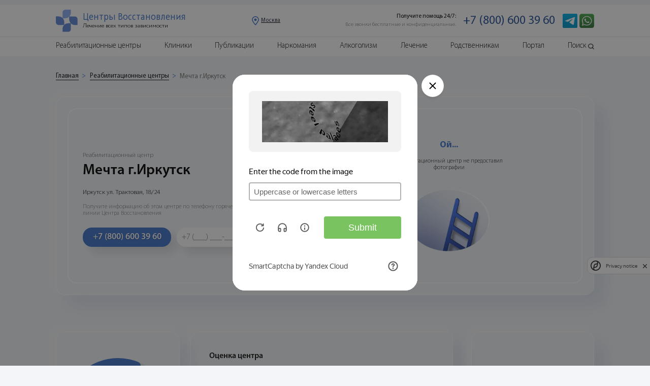

--- FILE ---
content_type: text/html; charset=UTF-8
request_url: https://nasrf.ru/reabilitatsionnye-tsentry/mechta-g-irkutsk
body_size: 25106
content:

<!DOCTYPE html>
<html lang="ru-RU">





<head>

    
	<meta name="robots" content="index, follow"/ >





    <meta http-equiv="Content-Type" content="text/html; charset=UTF-8" />
    <title>Реабилитационный наркологический центр &quot;Мечта г.Иркутск&quot; - проверенная информация, отзывы и рейтинг</title>

        <meta name="description" content="Наркологический центр &amp;quot;Мечта г.Иркутск&amp;quot;. Полная информация о программах, методиках, персонале, условиях проживания. Данные  с помощью анкетирования реабилитационного центра на предмет соответствия стандартам качества и на основе реальных отзывов." />
    <link href="/bitrix/templates/NAS/components/bitrix/news.detail/reabilitacionniy-centr/style.css?1705371001155" type="text/css"  rel="stylesheet" />
<link href="/bitrix/templates/NAS/css/reset.css?17053710014388" type="text/css"  data-template-style="true"  rel="stylesheet" />
<link href="/bitrix/templates/NAS/css/swiper.min.css?170537100119334" type="text/css"  data-template-style="true"  rel="stylesheet" />
<link href="/bitrix/templates/NAS/css/jquery-ui.min.css?170537100130747" type="text/css"  data-template-style="true"  rel="stylesheet" />
<link href="/bitrix/templates/NAS/css/jquery.circliful.css?17053710011081" type="text/css"  data-template-style="true"  rel="stylesheet" />
<link href="/bitrix/templates/NAS/css/material-design-iconic-font.min.css?170537100170815" type="text/css"  data-template-style="true"  rel="stylesheet" />
<link href="/bitrix/templates/NAS/css/magnific-popup.css?17053710016951" type="text/css"  data-template-style="true"  rel="stylesheet" />
<link href="/bitrix/templates/NAS/css/animate.min.css?170537100158129" type="text/css"  data-template-style="true"  rel="stylesheet" />
<link href="/bitrix/templates/NAS/css/jquery.fancybox.min.css?170537100112795" type="text/css"  data-template-style="true"  rel="stylesheet" />
<link href="/bitrix/templates/NAS/css/style.css?17431105982560521" type="text/css"  data-template-style="true"  rel="stylesheet" />
<link href="/bitrix/templates/NAS/css/new.css?1705371001603856" type="text/css"  data-template-style="true"  rel="stylesheet" />
    <link rel="canonical" href="/reabilitatsionnye-tsentry/mechta-g-irkutsk" />



    <script type="text/javascript" src="/bitrix/templates/NAS/js/jquery.min.js?170537100186927"></script>
<script type="text/javascript" src="/bitrix/templates/NAS/js/jquery-ui.min.js?1705371001253668"></script>
<script type="text/javascript" src="/bitrix/templates/NAS/js/swiper.min.js?1705371001111714"></script>
<script type="text/javascript" src="/bitrix/templates/NAS/js/jquery.circliful.min.js?17053710018914"></script>
<script type="text/javascript" src="/bitrix/templates/NAS/js/jquery.magnific-popup.min.js?170537100120216"></script>
<script type="text/javascript" src="/bitrix/templates/NAS/js/jquery.lazy.min.js?17053710015023"></script>
<script type="text/javascript" src="/bitrix/templates/NAS/js/jquery.lazy.plugins.min.js?17053710014487"></script>
<script type="text/javascript" src="/bitrix/templates/NAS/js/jquery.maskedinput.min.js?17053710014324"></script>
<script type="text/javascript" src="/bitrix/templates/NAS/js/jquery.fancybox.min.js?170537100168253"></script>
<script type="text/javascript" src="/bitrix/templates/NAS/js/share.js?17053710013119"></script>
<script type="text/javascript" src="/bitrix/templates/NAS/js/lazyloadXT.js?17053710012431"></script>
<script type="text/javascript" src="/bitrix/templates/NAS/js/lazyloadbg.js?1705371001623"></script>
<script type="text/javascript" src="/bitrix/templates/NAS/js/lazyloadXTextra.js?17053710012826"></script>
<script type="text/javascript" src="/bitrix/templates/NAS/js/lk.js?170537100120241"></script>
<script type="text/javascript" src="/bitrix/templates/NAS/js/new.js?170537100118379"></script>
<script type="text/javascript">var _ba = _ba || []; _ba.push(["aid", "3d631e8fb69846bde46daff521d992c7"]); _ba.push(["host", "nasrf.ru"]); (function() {var ba = document.createElement("script"); ba.type = "text/javascript"; ba.async = true;ba.src = (document.location.protocol == "https:" ? "https://" : "http://") + "bitrix.info/ba.js";var s = document.getElementsByTagName("script")[0];s.parentNode.insertBefore(ba, s);})();</script>


    <meta name="yandex-verification" content="0b687db3fff9a5bb" />
    <meta name="viewport" content="width=device-width, height=device-height, initial-scale=1.0, user-scalable=0, minimum-scale=1, maximum-scale=1">
    <meta name="format-detection" content="telephone=no">
    
       <!--<script src='/sipuni-calltracking.js'></script>-->

    
    <link href="https://fonts.googleapis.com/css?family=Roboto:400,700&display=swap" rel="stylesheet">
    <script src="https://api-maps.yandex.ru/2.1/?lang=ru_RU&amp;apikey=<ваш API-ключ>" type="text/javascript"></script>

        
   <!-- <script src="https://cdn.jsdelivr.net/npm/jquery.maskedinput@1.4.1/src/jquery.maskedinput.min.js" type="text/javascript"></script> -->

    <script src="//cdnjs.cloudflare.com/ajax/libs/wow/0.1.12/wow.min.js"></script>
    <script defer src="https://cdnjs.cloudflare.com/ajax/libs/clipboard.js/1.5.10/clipboard.min.js"></script>
    <script defer src="https://cdn.jsdelivr.net/npm/goodshare.js@6/goodshare.min.js"></script>
    <link rel="apple-touch-icon" href="/upload/img/against-drugs.jpg">
    <link rel="shortcut icon" type="img/x-icon" href="/favicon.ico" sizes="32x32">

    <script src="/bitrix/templates/NAS/js/script.js"></script>

    <!-- CAPTCHA -->
    <script
            src="https://smartcaptcha.yandexcloud.net/captcha.js?render=onload&onload=onloadFunction"
            defer
    ></script>
    <script>
        function onloadFunction() {
            if (window.smartCaptcha) {
                window.smartCaptcha.render('form_capcha_yandex-container', {
                    sitekey: 'ysc1_c3godRh4Y2VSqQRmhjGEO0dahmzmEHMLH5vDX2HC87f01de5',
                    invisible: true, // Сделать капчу невидимой
                });

                window.smartCaptcha.execute();

            }
        }
    </script>
    <!-- CAPTCHA -->



</head>


<body>
<div id="panel">
    </div>
<form style="visibility: hidden" id="form_capcha_yandex">
    <div id="form_capcha_yandex-container"></div>
    <input type="submit" />
</form>

<style>
    .atta{
        font-family: 'Myriad Pro Light';
        display: flex;
        width: 100%;
        height: 9rem;
        padding-left: 4rem;
        padding-right: 4rem;
        font-size: 1.8rem;
        line-height: 1.8rem;
    }
    @media (max-width: 46em) {
        .atta{
            height: 61rem;
            padding-left: 1rem;
            padding-right: 1rem;
            font-size: 3rem;
            line-height: 3rem;
        }
    }
</style>



<header id="begin-content">
    
    <script>
        console.log('reabilitatsionnye-tsentry');
    </script>

    
    <section class="menu" id="begin-content">

        <div class="menu-block menu-block-mob">

            <div class="menu-block-mob-top">
                <div class="menu_mob"><span></span></div>
                <div class="logo_mob">
                    <a href="https://nasrf.ru/">
                        <div class="logo_mob-img"><img src="/bitrix/templates/NAS/img/new_img/page-nar/icon/logo_cv.svg" alt=""></div>
                        <div class="logo_mob-text">
                            <p>Центр</p>
                            <p>Восстановления</p>
                        </div>
                    </a>
                </div>
                <div class="menu_tell">
                    <a href="https://api.whatsapp.com/send?phone=79654673304" onclick="yaCounter56663395.reachGoal('WATSAP'); return true;">
                      <img src="/bitrix/templates/NAS/img/new_img/icon/wats_head.png" alt="">
                    </a>
                </div>
                <div class="region region_link">
                  <div class="img">
                    <img src="/bitrix/templates/NAS/img/new_img/icon/location-pin.svg" alt="">
                  </div>
                  
	<div class="text">
	  <p>Москва</p>
	</div>

                </div>
            </div>

            
                <div class="menu-block-mob-bottom">

                    <div class="menu-block-mob-bottom-link">

                                            
                        <a href="/reabilitatsionnye-tsentry/">
                            <div class="item item-link">
                                <div class="item-img">
                                    <img src="/bitrix/templates/NAS/img/menu/center.png" alt="" class="INactive">
                                    <img src="/bitrix/templates/NAS/img/menu/center-hover.png" alt="" class="active">
                                </div>
                                <div class="item-text">Центры</div>
                            </div>
                        </a>

                        

                      
                        <a href="/kliniki/">
                            <div class="item item-link">
                                <div class="item-img">
                                    <img src="/bitrix/templates/NAS/img/menu/clinic.png" alt="" class="INactive">
                                    <img src="/bitrix/templates/NAS/img/menu/clinic-hover.png" alt="" class="active">
                                </div>
                                <div class="item-text">Клиники</div>
                            </div>
                        </a>

                        
                       
                        <a href="javascript: void(0)" data-id="block-1">
                            <div class="item item-link">
                                <div class="item-img">
                                    <img src="/bitrix/templates/NAS/img/menu/alcog.png" alt="" class="INactive">
                                    <img src="/bitrix/templates/NAS/img/menu/alcog-hover.png" alt="" class="active">
                                </div>
                                <div class="item-text">Алкоголизм</div>
                            </div>
                        </a>

                        <a href="javascript: void(0)" data-id="block-2">
                            <div class="item item-link">
                                <div class="item-img">
                                    <img src="/bitrix/templates/NAS/img/menu/narcom.png" alt="" class="INactive">
                                    <img src="/bitrix/templates/NAS/img/menu/narcom-hover.png" alt="" class="active">
                                </div>
                                <div class="item-text">Наркомания</div>
                            </div>
                        </a>
                        <a href="javascript: void(0)" data-id="block-3">
                            <div class="item item-link">
                                <div class="item-img">
                                    <img src="/bitrix/templates/NAS/img/menu/med.png" alt="" class="INactive">
                                    <img src="/bitrix/templates/NAS/img/menu/med-hover.png" alt="" class="active">
                                </div>
                                <div class="item-text">Лечение</div>
                            </div>
                        </a>
                    </div>

                    <div class="menu-info-mob">

                        <div class="menu-info" data-id="block-1">

                            <div class="menu-info-nav">

                                <div class="menu-info-nav-title active" data-id="block-12">
                                    <div class="cont">
                                        <span>Формы алкоголизма</span>
                                        <img src="/bitrix/templates/NAS/img/icon/arrow-menu-grey.png" alt="">
                                    </div>
                                </div>
                                <div class="menu-info-link active" data-id="block-12">
                                    <div class="menu-info-link-cont">
                                        <div class="title"><a href="https://nasrf.ru/alkogol/lechenie-zhenskogo-alkogolizma-moskva">Женский алкоголизм </a></div>
                                        <div class="title"><a href="https://nasrf.ru/baza-znaniy/lechenie-alkogolizma/lechenie-pivnogo-alkogolizma">Пивной алкоголизм </a></div>
                                        <div class="title"><a href="https://nasrf.ru/baza-znaniy/lechenie-alkogolizma/zapoynyy-alkogolik-priznaki-i-simptomy-lechenie-zapoya">Запойный алкоголизм </a></div>
                                        <div class="title"><a href="https://nasrf.ru/alkogol/lechenie-alkogolizma-u-podrostkov">Лечение подросткового алкоголизма </a></div>
                                    </div>
                                </div>

                                <div class="menu-info-nav-title active" data-id="block-13">
                                    <div class="cont">
                                        <span>Лечение алкоголизма</span>
                                        <img src="/bitrix/templates/NAS/img/icon/arrow-menu-grey.png" alt="">
                                    </div>
                                </div>
                                <div class="menu-info-link active" data-id="block-13">
                                    <div class="menu-info-link-cont">
                                        <div class="title"><a href="https://nasrf.ru/alkogol/detoksikatsiya-pri-alkogolizme">Детоксикация от алкоголя </a></div>
                                        <div class="title"><a href="https://nasrf.ru/alkogol/lechenie-alkogolizma-v-stacionare-moskva">Лечение алкоголизма в стационаре </a></div>
                                        <div class="title"><a href="/alkogol/vyvod-iz-zapoya-moskva">Анонимный вывод из запоя </a></div>
                                        <div class="title"><a href="https://nasrf.ru/alkogol/kapelnica-ot-zapoya-moskva">Капельница от запоя </a></div>
                                        <div class="title"><a href="https://nasrf.ru/alkogol/prinuditelnyy-vyvod-iz-zapoya-moskva">Принудительный вывод из запоя</a></div>
                                        <div class="title"><a href="https://nasrf.ru/alkogol/vyvod-iz-zapoya-klinika-moskva">Вывод из запоя в стационаре </a></div>
                                        <div class="title"><a href="https://nasrf.ru/reabilitaciya/vrach-narkolog-na-dom-moskva">Помощь врача нарколога на дому</a></div>
                                        <div class="title"><a href="https://nasrf.ru/reabilitaciya/narkologicheskaya-pomoshch">Наркологическая помощь</a></div>
                                        <div class="title"><a href="https://nasrf.ru/alkogol/kodirovanie-ot-alkogolizma-moskva">Кодирование от алкоголизма</a></div>
                                        <div class="title"><a href="https://nasrf.ru/alkogol/kodirovanie-ot-alkogolizma-na-domu-moskva">Кодирование на дому </a></div>
                                    </div>
                                </div>

                                <div class="menu-info-nav-title">
                                    <div class="cont">
                                        <span><a href="https://nasrf.ru/alkogol/programmy-lecheniya-alkogolizma">Программы лечения алкоголизма</a></span>
                                    </div>
                                </div>

                                <div class="menu-info-nav-title">
                                    <div class="cont">
                                        <span><a href="https://nasrf.ru/alkogol/reabilitaciya-alkogolizma-moskva">Реабилитация алкозависимых</a></span>
                                    </div>
                                </div>

                            </div>

                        </div>

                        <div class="menu-info" data-id="block-2">

                            <div class="menu-info-nav">

                                <div class="menu-info-nav-title active" data-id="block-14">
                                    <div class="cont">
                                        <span>Детоксикация</span>
                                        <img src="/bitrix/templates/NAS/img/icon/arrow-menu-grey.png" alt="">
                                    </div>
                                </div>
                                <div class="menu-info-link active" data-id="block-14">
                                    <div class="menu-info-link-cont">
                                        <div class="title"><a href="https://nasrf.ru/reabilitaciya/detoksikatsiya-organizma-ot-narkotikov">Детоксикация от наркотиков </a></div>
                                        <div class="title"><a href="https://nasrf.ru/reabilitaciya/ubod">УБОД – щадящая детоксикация организма </a></div>
                                    </div>
                                </div>

                                <div class="menu-info-nav-title active" data-id="block-15">
                                    <div class="cont">
                                        <span>Способы лечения</span>
                                        <img src="/bitrix/templates/NAS/img/icon/arrow-menu-grey.png" alt="">
                                    </div>
                                </div>
                                <div class="menu-info-link active" data-id="block-15">
                                    <div class="menu-info-link-cont">
                                        <div class="title"><a href="/">Лечение наркомании </a></div>
                                        <div class="title"><a href="/reabilitaciya/snyatie-lomki-na-domu-moskva">Снятие ломки – экстренная помощь </a></div>
                                        <div class="title"><a href="https://nasrf.ru/reabilitaciya/programma-reabilitatsii-narkozavisimykh">Программы лечения и реабилитации наркоманов </a></div>
                                        <div class="title"><a href="/alkogol/kodirovanie-ot-narkomanii-moskva">Кодирование от наркомании </a></div>
                                        <div class="title"><a href="https://nasrf.ru/reabilitaciya/ambulatornoe-lechenie-narkomanii">Амбулаторное лечение наркомании </a></div>
                                        <div class="title"><a href="https://nasrf.ru/reabilitaciya/reabilitatsiya-narkozavisimykh-moskva">Реабилитация наркозависимых </a></div>
                                    </div>
                                </div>

                            </div>
                        </div>

                        <div class="menu-info" data-id="block-3">
                            <div class="menu-info-nav">

                                <div class="menu-info-nav-title active" data-id="block-16">
                                    <div class="cont">
                                        <span>Выбор лечения </span>
                                        <img src="/bitrix/templates/NAS/img/icon/arrow-menu-grey.png" alt="">
                                    </div>
                                </div>
                                <div class="menu-info-link active" data-id="block-16">
                                    <div class="menu-info-link-cont">
                                        <div class="title"><a href="/reabilitaciya/platnye-narkologicheskie-kliniki-moskva">Лечение наркомании в клинике </a></div>
                                        <div class="title"><a href="https://nasrf.ru/alkogol/lechenie-alkogolizma-ambulatorno">Лечение алкоголизма амбулаторно </a></div>
                                        <div class="title"><a href="https://nasrf.ru/baza-znaniy/lechenie-narkomanii/kak-luchshe-lechit-zavisimost-statsionarno-ili-ambulatorno">Стационарная или амбулаторная наркологическая реабилитация – что выбрать? </a></div>
                                    </div>
                                </div>

                                <div class="menu-info-nav-title active" data-id="block-17">
                                    <div class="cont">
                                        <span>Другие типы зависимостей</span>
                                        <img src="/bitrix/templates/NAS/img/icon/arrow-menu-grey.png" alt="">
                                    </div>
                                </div>
                                <div class="menu-info-link active" data-id="block-17">
                                    <div class="menu-info-link-cont">
                                        <div class="title"><a href="https://nasrf.ru/reabilitaciya/lechenie-internet-zavisimosti">Зависимость от интернета</a></div>
                                        <div class="title"><a href="https://nasrf.ru/reabilitaciya/lechenie-igrovoy-zavisimosti">Зависимость от игр – опасность лудомании </a></div>
                                        <div class="title"><a href="https://nasrf.ru/baza-znaniy/tipy-narkomanii/toksikomaniya">Токсикомания </a></div>
                                    </div>
                                </div>

                                <div class="menu-info-nav-title">
                                    <div class="cont">
                                        <a href="https://nasrf.ru/reabilitaciya/detoks-kapelnitsa-na-domu"><span>Детоксикация</span></a>
                                    </div>
                                </div>

                                <div class="menu-info-nav-title">
                                    <div class="cont">
                                        <a href="https://nasrf.ru/reabilitaciya/lechenie-narkomanii-v-tailande"><span>Лечение за границей</span></a>
                                    </div>
                                </div>

                                <div class="menu-info-nav-title">
                                    <div class="cont">
                                        <a href="https://nasrf.ru/reabilitaciya/sotsialnaya-adaptatsiya-zavisimykh"><span>Жизнь после курса лечения</span></a>
                                    </div>
                                </div>

                            </div>
                        </div>

                    </div>

                </div>

            
        </div>

        <div class="menu-block">

            <div class="menu-block-top">
                <div class="container">
                    <div class="menu-block-top-block">
                        <a href="/">
                            <div class="logo">
                                <div class="logo-img">
                                    <img src="/bitrix/templates/NAS/img/new_img/page-nar/icon/logo_cv.svg" alt="">
                                </div>
                                <div class="logo-text">
                                    <div class="logo-text-title">Центры Восстановления</div>
                                    <div class="logo-text-subtitle">
                                        <ul>
                                            <li>Лечение всех типов зависимости</li>
                                        </ul> 
                                    </div>
                                </div>
                            </div>
                        </a>
                        <div class="menu-block-top-region region_link">
                          <div class="img">
                            <img src="/bitrix/templates/NAS/img/new_img/icon/location-pin.svg" alt="">
                          </div>
                          
	<div class="text">
	  <p>Москва</p>
	</div>

                        </div>
                        <div class="menu-block-top-info">
                            <div class="left">
                                <ul>
                                    <li>Получите помощь 24/7:</li>
                                    <li>Все звонки бесплатные и конфиденциальные.</li>
                                </ul>
                            </div>
                            <div class="right" >

                                                                    <a class="ct_phone" href="tel:88006003960">+7 (800) 600 39 60</a>

                              
                            </div>
                            <div class="tell">
                                <a href="tg://resolve?domain=DenisZubricki">
                                  <img src="/bitrix/templates/NAS/img/new_img/icon/telega_head.png" alt="">
                                </a>
                              <a href="https://api.whatsapp.com/send?phone=79654673304" onclick="ym(56663395,'reachGoal','WATSAP'); return true;">
                                <img src="/bitrix/templates/NAS/img/new_img/icon/wats_head.png" alt="">
                              </a>
                                                           
                            </div>
                        </div>
                    </div>
                </div>
            </div>

                            <div class="menu-block-bottom">
                    <div class="container">
                        <div class="menu-block-bottom-block">

                            <div class="menu-block-search-field">
                                <form action="/search/" method="GET">
                                    <div class="search-block">
                                        <div class="block-shadow-main"></div>
                                        <input type="text" placeholder="Введите  текст..." name="S">
                                    </div>
                                    <button class="button-search" type="submit">
                                        <img src="/bitrix/templates/NAS/img/new_img/icon/searching-tool-outline.svg" alt="">
                                    </button>
                                </form>
                            </div>

                            <div class="list">
                                <ul>
                                    <li><a href="/reabilitatsionnye-tsentry/">Реабилитационные центры</a></li>
                                    <li><a href="/kliniki/">Клиники</a></li>
                                    <li class="down-menu">
                                        <a href="javascript: void(0)">Публикации</a>

                                        <div class="menu-info">
                                            <div class="menu-info-nav">
                                                <ul>
                                                    <li data-id="block-1"  class="active_fix active">
                                                        <div class="cont">
                                                            <span>Мефедрон </span>
                                                            <img src="/bitrix/templates/NAS/img/icon/arrow-menu-grey.png" alt="">
                                                        </div>
                                                    </li>
                                                    <li data-id="block-2">
                                                        <div class="cont">
                                                            <span>Альфа-ПВП </span>
                                                            <img src="/bitrix/templates/NAS/img/icon/arrow-menu-grey.png" alt="">
                                                        </div>
                                                    </li>
                                                    <li data-id="block-3">
                                                        <div class="cont">
                                                            <span>Метадон </span>
                                                            <img src="/bitrix/templates/NAS/img/icon/arrow-menu-grey.png" alt="">
                                                        </div>
                                                    </li>
                                                    <li data-id="block-4">
                                                        <div class="cont">
                                                            <span>Метамфетамин </span>
                                                            <img src="/bitrix/templates/NAS/img/icon/arrow-menu-grey.png" alt="">
                                                        </div>
                                                    </li>
                                                    <li data-id="block-5">
                                                        <div class="cont">
                                                            <span>Лирика </span>
                                                            <img src="/bitrix/templates/NAS/img/icon/arrow-menu-grey.png" alt="">
                                                        </div>
                                                    </li>
                                                    <li data-id="block-6">
                                                        <div class="cont">
                                                            <span>Спайс и соль</span>
                                                            <img src="/bitrix/templates/NAS/img/icon/arrow-menu-grey.png" alt="">
                                                        </div>
                                                    </li>
                                                    <li data-id="block-7">
                                                        <div class="cont">
                                                            <span>Курительные смеси </span>
                                                            <img src="/bitrix/templates/NAS/img/icon/arrow-menu-grey.png" alt="">
                                                        </div>
                                                    </li>
                                                    <li  data-id="block-8">
                                                        <div class="cont">
                                                            <span>Амфетамин </span>
                                                            <img src="/bitrix/templates/NAS/img/icon/arrow-menu-grey.png" alt="">
                                                        </div>
                                                    </li>
                                                    <li data-id="block-9">
                                                        <div class="cont">
                                                            <span>Героин </span>
                                                            <img src="/bitrix/templates/NAS/img/icon/arrow-menu-grey.png" alt="">
                                                        </div>
                                                    </li>
                                                    <li data-id="block-10">
                                                        <div class="cont">
                                                            <span>Бутират </span>
                                                            <img src="/bitrix/templates/NAS/img/icon/arrow-menu-grey.png" alt="">
                                                        </div>
                                                    </li>
                                                    <li>
                                                        <div class="cont">
                                                            <a href="/baza-znaniy/">Все статьи </a>
                                                        </div>
                                                    </li>
                                                </ul>
                                            </div>

                                            <div class="menu-info-link active_fix active" data-id="block-1">
                                                <div class="menu-info-link-cont">
                                                    <div class="title"><a href="https://nasrf.ru/baza-znaniy/tipy-narkomanii/pobochnye-deystviya-mefedrona">Последствия приема мефедрона </a></div>
                                                    <div class="title"><a href="https://nasrf.ru/reabilitaciya/detoksikatsiya-posle-mefedrona">Детоксикация после мефедрона </a></div>
                                                    <div class="title"><a href="https://nasrf.ru/reabilitaciya/lechenie-zavisimosti-ot-mefedrona">Лечение зависимости от мефедрона </a></div>
                                                </div>
                                            </div>
                                            <div class="menu-info-link" data-id="block-2">
                                                <div class="menu-info-link-cont">
                                                    <div class="title"><a href="https://nasrf.ru/baza-znaniy/tipy-narkomanii/narkotik-alfa-pvp">Последствия приема Альфа-ПВП </a></div>
                                                    <div class="title"><a href="https://nasrf.ru/reabilitaciya/lechenie-zavisimosti-ot-alfa-pvp">Лечение зависимости от Альфа-ПВП </a></div>
                                                </div>
                                            </div>
                                            <div class="menu-info-link" data-id="block-3">
                                                <div class="menu-info-link-cont">
                                                    <div class="title"><a href="https://nasrf.ru/baza-znaniy/tipy-narkomanii/metadonovaya-zavisimost-svoystva-narkotika">Последствия приема метадона </a></div>
                                                    <div class="title"><a href="https://nasrf.ru/reabilitaciya/detoksikatsiya-ot-metadona">Детоксикация от метадона </a></div>
                                                    <div class="title"><a href="https://nasrf.ru/reabilitaciya/lechenie-zavisimosti-ot-metadona">Лечение от метадона </a></div>
                                                </div>
                                            </div>
                                            <div class="menu-info-link" data-id="block-4">
                                                <div class="menu-info-link-cont">
                                                    <div class="title"><a href="https://nasrf.ru/baza-znaniy/tipy-narkomanii/metamfetamin-i-ego-svoystva">Последствия приема метамфетамина </a></div>
                                                    <div class="title"><a href="https://nasrf.ru/reabilitaciya/lechenie-zavisimosti-ot-metamfetamina">Лечение от метамфетамина </a></div>
                                                </div>
                                            </div>
                                            <div class="menu-info-link" data-id="block-5">
                                                <div class="menu-info-link-cont">
                                                    <div class="title"><a href="https://nasrf.ru/baza-znaniy/aptechnaya-narkomaniya/preparat-pregabalin-lirika">Последствия приема лирики </a></div>
                                                    <div class="title"><a href="https://nasrf.ru/reabilitaciya/detoksikatsiya-ot-pregabalina">Детоксикация от лирики </a></div>
                                                    <div class="title"><a href="https://nasrf.ru/reabilitaciya/lechenie-zavisimosti-ot-pregabalina">Лечение зависимости от лирики </a></div>
                                                </div>
                                            </div>
                                            <div class="menu-info-link" data-id="block-6">
                                                <div class="menu-info-link-cont">
                                                    <div class="title"><a href="https://nasrf.ru/baza-znaniy/tipy-narkomanii/chto-takoe-spaysovaya-zavisimost">Последствия приема спайса и солей </a></div>
                                                    <div class="title"><a href="https://nasrf.ru/reabilitaciya/kliniki-lecheniya-ot-spaysa">Лечение зависимости от спайса </a></div>
                                                </div>
                                            </div>
                                            <div class="menu-info-link" data-id="block-7">
                                                <div class="menu-info-link-cont">
                                                    <div class="title"><a href="https://nasrf.ru/baza-znaniy/tipy-narkomanii/vidy-kuritelnykh-smesey-i-posledstviya-ikh-primeneniya">Последствия приема курительных смесей</a></div>
                                                    <div class="title"><a href="https://nasrf.ru/reabilitaciya/detoksikatsiya-posle-kuritelnykh-smesey">Детоксикация от курительных смесей </a></div>
                                                </div>
                                            </div>
                                            <div class="menu-info-link" data-id="block-8">
                                                <div class="menu-info-link-cont">
                                                    <div class="title"><a href="https://nasrf.ru/baza-znaniy/tipy-narkomanii/amfetamin">Последствия употребления амфетамина </a></div>
                                                    <div class="title"><a href="https://nasrf.ru/reabilitaciya/detoksikatsiya-posle-amfetamina">Детоксикация после амфетамина</a></div>
                                                </div>
                                            </div>
                                            <div class="menu-info-link" data-id="block-9">
                                                <div class="menu-info-link-cont">
                                                    <div class="title"><a href="https://nasrf.ru/baza-znaniy/tipy-narkomanii/geroin">Последствия употребления героина </a></div>
                                                    <div class="title"><a href="https://nasrf.ru/reabilitaciya/detoksikatsiya-posle-geroina">Детоксикация после героина </a></div>
                                                    <div class="title"><a href="https://nasrf.ru/reabilitaciya/lechenie-geroinovoy-narkomanii">Лечение героиновой зависимости </a></div>
                                                </div>
                                            </div>
                                            <div class="menu-info-link" data-id="block-10">
                                                <div class="menu-info-link-cont">
                                                    <div class="title"><a href="https://nasrf.ru/baza-znaniy/aptechnaya-narkomaniya/deystvie-butirata-na-organizm">Последствия приема бутирата </a></div>
                                                    <div class="title"><a href="https://nasrf.ru/reabilitaciya/snyatie-lomki-ot-butirata">Снятие ломки после бутирата</a></div>
                                                </div>
                                            </div>
                                        </div>
                                    </li>

                                    <li class="down-menu">
                                        <a href="javascript: void(0)">Наркомания</a>

                                        <div class="menu-info">
                                            <div class="menu-info-nav">
                                                <ul>

                                                    <li data-id="block-13" class="active_fix active">
                                                        <div class="cont">
                                                            <span>Детоксикация</span>
                                                            <img src="/bitrix/templates/NAS/img/icon/arrow-menu-grey.png" alt="">
                                                        </div>
                                                    </li>
                                                    <li data-id="block-14">
                                                        <div class="cont">
                                                            <span>Способы лечения</span>
                                                            <img src="/bitrix/templates/NAS/img/icon/arrow-menu-grey.png" alt="">
                                                        </div>
                                                    </li>

                                                </ul>
                                            </div>

                                            <div class="menu-info-link active_fix active" data-id="block-13">
                                                <div class="menu-info-link-cont">
                                                    <div class="title"><a href="https://nasrf.ru/reabilitaciya/detoksikatsiya-organizma-ot-narkotikov">Детоксикация от наркотиков </a></div>
                                                    <div class="title"><a href="https://nasrf.ru/reabilitaciya/ubod">УБОД – щадящая детоксикация организма </a></div>
                                                </div>
                                            </div>
                                            <div class="menu-info-link" data-id="block-14">
                                                <div class="menu-info-link-cont">
                                                    <div class="title"><a href="/">Лечение наркомании </a></div>
                                                    <div class="title"><a href="/reabilitaciya/snyatie-lomki-na-domu-moskva">Снятие ломки – экстренная помощь </a></div>
                                                    <div class="title"><a href="https://nasrf.ru/reabilitaciya/programma-reabilitatsii-narkozavisimykh">Программы лечения и реабилитации наркоманов </a></div>
                                                    <div class="title"><a href="/alkogol/kodirovanie-ot-narkomanii-moskva">Кодирование от наркомании </a></div>
                                                    <div class="title"><a href="https://nasrf.ru/reabilitaciya/ambulatornoe-lechenie-narkomanii">Амбулаторное лечение наркомании </a></div>
                                                    <div class="title"><a href="https://nasrf.ru/reabilitaciya/reabilitatsiya-narkozavisimykh-moskva">Реабилитация наркозависимых </a></div>
                                                </div>
                                            </div>
                                        </div>
                                    </li>

                                    <li class="down-menu">
                                        <a href="javascript: void(0)">Алкоголизм</a>

                                        <div class="menu-info">
                                            <div class="menu-info-nav">
                                                <ul>

                                                    <li data-id="block-23" class="active_fix active">
                                                        <div class="cont">
                                                            <span>Формы алкоголизма </span>
                                                            <img src="/bitrix/templates/NAS/img/icon/arrow-menu-grey.png" alt="">
                                                        </div>
                                                    </li>
                                                    <li data-id="block-24">
                                                        <div class="cont">
                                                            <span>Лечение алкоголизма</span>
                                                            <img src="/bitrix/templates/NAS/img/icon/arrow-menu-grey.png" alt="">
                                                        </div>
                                                    </li>
                                                    <li>
                                                        <div class="cont">
                                                            <a href="https://nasrf.ru/alkogol/programmy-lecheniya-alkogolizma">Программы лечения алкоголизма </a>
                                                        </div>
                                                    </li>
                                                    <li>
                                                        <div class="cont">
                                                            <a href="https://nasrf.ru/alkogol/reabilitaciya-alkogolizma-moskva">Реабилитация алкозависимых </a>
                                                        </div>
                                                    </li>

                                                </ul>
                                            </div>
                                            <div class="menu-info-link active_fix active" data-id="block-23">
                                                <div class="menu-info-link-cont">
                                                    <div class="title"><a href="https://nasrf.ru/alkogol/lechenie-zhenskogo-alkogolizma-moskva">Женский алкоголизм </a></div>
                                                    <div class="title"><a href="https://nasrf.ru/baza-znaniy/lechenie-alkogolizma/lechenie-pivnogo-alkogolizma">Пивной алкоголизм </a></div>
                                                    <div class="title"><a href="https://nasrf.ru/baza-znaniy/lechenie-alkogolizma/zapoynyy-alkogolik-priznaki-i-simptomy-lechenie-zapoya">Запойный алкоголизм </a></div>
                                                    <div class="title"><a href="https://nasrf.ru/alkogol/lechenie-alkogolizma-u-podrostkov">Лечение подросткового алкоголизма </a></div>
                                                </div>
                                            </div>
                                            <div class="menu-info-link" data-id="block-24">
                                                <div class="menu-info-link-cont">
                                                    <div class="title"><a href="https://nasrf.ru/alkogol/detoksikatsiya-pri-alkogolizme">Детоксикация от алкоголя </a></div>
                                                    <div class="title"><a href="https://nasrf.ru/alkogol/lechenie-alkogolizma-v-stacionare-moskva">Лечение алкоголизма в стационаре </a></div>
                                                    <div class="title"><a href="/alkogol/vyvod-iz-zapoya-moskva">Анонимный вывод из запоя </a></div>
                                                    <div class="title"><a href="https://nasrf.ru/alkogol/kapelnica-ot-zapoya-moskva">Капельница от запоя </a></div>
                                                    <div class="title"><a href="https://nasrf.ru/alkogol/prinuditelnyy-vyvod-iz-zapoya-moskva">Принудительный вывод из запоя</a></div>
                                                    <div class="title"><a href="https://nasrf.ru/alkogol/vyvod-iz-zapoya-klinika-moskva">Вывод из запоя в стационаре </a></div>
                                                    <div class="title"><a href="https://nasrf.ru/reabilitaciya/vrach-narkolog-na-dom-moskva ">Помощь врача нарколога на дому</a></div>
                                                    <div class="title"><a href="https://nasrf.ru/reabilitaciya/narkologicheskaya-pomoshch">Наркологическая помощь</a></div>
                                                    <div class="title"><a href="https://nasrf.ru/alkogol/kodirovanie-ot-alkogolizma-moskva">Кодирование от алкоголизма</a></div>
                                                    <div class="title"><a href="https://nasrf.ru/alkogol/kodirovanie-ot-alkogolizma-na-domu-moskva">Кодирование на дому </a></div>
                                                </div>
                                            </div>

                                        </div>
                                    </li>

                                    <li class="down-menu">
                                        <a href="javascript: void(0)">Лечение</a>

                                        <div class="menu-info">
                                            <div class="menu-info-nav">
                                                <ul>

                                                    <li data-id="block-25" class="active_fix active">
                                                        <div class="cont">
                                                            <span>Выбор лечения </span>
                                                            <img src="/bitrix/templates/NAS/img/icon/arrow-menu-grey.png" alt="">
                                                        </div>
                                                    </li>

                                                    <li>
                                                        <div class="cont">
                                                            <a href="https://nasrf.ru/reabilitaciya/detoks-kapelnitsa-na-domu">Детоксикация  </a>
                                                        </div>
                                                    </li>

                                                    <li data-id="block-26">
                                                        <div class="cont">
                                                            <span>Другие типы зависимостей</span>
                                                            <img src="/bitrix/templates/NAS/img/icon/arrow-menu-grey.png" alt="">
                                                        </div>
                                                    </li>
                                                    <li>
                                                        <div class="cont">
                                                            <a href="https://nasrf.ru/reabilitaciya/lechenie-narkomanii-v-tailande">Лечение за границей</a>
                                                        </div>
                                                    </li>
                                                    <li>
                                                        <div class="cont">
                                                            <a href="https://nasrf.ru/reabilitaciya/sotsialnaya-adaptatsiya-zavisimykh">Жизнь после курса лечения</a>
                                                        </div>
                                                    </li>

                                                </ul>
                                            </div>
                                            <div class="menu-info-link active_fix active" data-id="block-25">
                                                <div class="menu-info-link-cont">
                                                    <div class="title"><a href="/reabilitaciya/platnye-narkologicheskie-kliniki-moskva">Лечение наркомании в клинике </a></div>
                                                    <div class="title"><a href="https://nasrf.ru/alkogol/lechenie-alkogolizma-ambulatorno">Лечение алкоголизма амбулаторно </a></div>
                                                    <div class="title"><a href="https://nasrf.ru/baza-znaniy/lechenie-narkomanii/kak-luchshe-lechit-zavisimost-statsionarno-ili-ambulatorno">Стационарная или амбулаторная наркологическая реабилитация – что выбрать? </a></div>
                                                </div>
                                            </div>
                                            <div class="menu-info-link" data-id="block-26">
                                                <div class="menu-info-link-cont">
                                                    <div class="title"><a href="https://nasrf.ru/reabilitaciya/lechenie-internet-zavisimosti">Зависимость от интернета</a></div>
                                                    <div class="title"><a href="https://nasrf.ru/reabilitaciya/lechenie-igrovoy-zavisimosti">Зависимость от игр – опасность лудомании </a></div>
                                                    <div class="title"><a href="https://nasrf.ru/baza-znaniy/tipy-narkomanii/toksikomaniya">Токсикомания </a></div>
                                                </div>
                                            </div>

                                        </div>
                                    </li>

                                    <li class="down-menu">
                                        <a href="javascript: void(0)">Родственникам</a>

                                        <div class="menu-info">
                                            <div class="menu-info-nav">
                                                <ul>

                                                    <li data-id="block-27" class="active_fix active">
                                                        <div class="cont">
                                                            <span>Здоровье и безопасность близких</span>
                                                            <img src="/bitrix/templates/NAS/img/icon/arrow-menu-grey.png" alt="">
                                                        </div>
                                                    </li>

                                                    <li>
                                                        <div class="cont">
                                                            <a href="https://nasrf.ru/baza-znaniy/vopros-otvet/kak-raspoznat-zavisimost-sindromy-zavisimosti">Как распознать зависимость</a>
                                                        </div>
                                                    </li>

                                                    <li>
                                                        <div class="cont">
                                                            <a href="https://nasrf.ru/baza-znaniy/rodstvennikam/sozavisimost-pri-alkogolizme-i-narkomanii-puti-preodoleniya">Что такое созависимость и как с ней справиться</a>
                                                        </div>
                                                    </li>
                                                    <li data-id="block-28">
                                                        <div class="cont">
                                                            <span>Как мне заставить человека пройти курс лечения?</span>
                                                            <img src="/bitrix/templates/NAS/img/icon/arrow-menu-grey.png" alt="">
                                                        </div>
                                                    </li>
                                                    <li>
                                                        <div class="cont">
                                                            <a href="https://nasrf.ru/reabilitaciya/advokat-po-narkotikam">Когда нужна юридическая помощь </a>
                                                        </div>
                                                    </li>

                                                </ul>
                                            </div>

                                            <div class="menu-info-link active_fix active" data-id="block-27">
                                                <div class="menu-info-link-cont">
                                                    <div class="title"><a href="https://nasrf.ru/baza-znaniy/neobkhodimo-znat/goryachaya-liniya-portala-nas">Куда обратиться за помощью </a></div>
                                                    <div class="title"><a href="https://nasrf.ru/baza-znaniy/neobkhodimo-znat/kak-ne-stat-zhertvoy-moshennikov">Как не стать жертвой мошенников </a></div>
                                                    <div class="title"><a href="https://nasrf.ru/reabilitaciya/psihiatr-narkolog-na-dom-moskva">Помощь врача-психолога </a></div>
                                                    <div class="title"><a href="https://nasrf.ru/baza-znaniy/neobkhodimo-znat/kak-proverit-litsenziyu-u-narkologicheskoy-kliniki">Как проверить клинику </a></div>
                                                </div>
                                            </div>
                                            <div class="menu-info-link" data-id="block-28">
                                                <div class="menu-info-link-cont">
                                                    <div class="title"><a href="https://nasrf.ru/baza-znaniy/rodstvennikam/prinuditelnoe">Принудительное лечение наркомании </a></div>
                                                    <div class="title"><a href="https://nasrf.ru/alkogol/prinuditelnoe-kodirovanie-ot-alkogolizma-moskva">Принудительное лечение алкоголизма </a></div>
                                                </div>
                                            </div>

                                        </div>
                                    </li>

                                    <li class="down-menu list-portal">
                                        <a href="javascript: void(0)" data-id="block-2">Портал</a>
                                        <div class="menu-info">

                                            <div class="menu-info-nav">
                                                <ul>

                                                    <li>
                                                        <div class="cont">
                                                            <a href="https://nasrf.ru/podderzhka/">О Центре Восстановления</a>
                                                        </div>
                                                    </li>

                                                    <!-- <li>
                                                      <div class="cont">
                                                        <a href="https://nasrf.ru/rukovoditeli-i-specialisty/">Руководство</a>
                                                      </div>
                                                    </li> -->

                                                    <li>
                                                        <div class="cont">
                                                            <a href="https://nasrf.ru/services/">Наши сервисы</a>
                                                        </div>
                                                    </li>

                                                    <li>
                                                        <div class="cont">
                                                            <a href="https://nasrf.ru/historia/">Наша история</a>
                                                        </div>
                                                    </li>

                                                    <li>
                                                        <div class="cont">
                                                            <a href="https://nasrf.ru/news/">Новости</a>
                                                        </div>
                                                    </li>

                                                    <li>
                                                        <div class="cont">
                                                            <a href="/kontakty/">Контакты</a>
                                                        </div>
                                                    </li>

                                                    <!-- <li>
                                                        <div class="cont">
                                                            <a href="https://nasrf.ru/autors/">Наша команда</a>
                                                        </div>
                                                    </li>
 -->
                                                </ul>
                                            </div>

                                        </div>

                                    </li>

                                    <li class="list-search">
                                        <a href="javascript: void(0)">Поиск</a>
                                        <div class="img-search">
                                            <img data-src="/bitrix/templates/NAS/img/search-menu.png" alt="">
                                        </div>
                                    </li>

                                </ul>
                            </div>

                            <div class="list-mob">
                                <ul>
                                    <li><a href="/reabilitatsionnye-tsentry/">Реабилитационные центры </a></li>
                                    <li><a href="/kliniki/">Клиники</a></li>
                                    <li><a href="/baza-znaniy/">Публикации</a></li>
                                    <li><a href="/">Наркомания</a></li>
                                    <li><a href="/alkogol/lechenie-alkogolizma-v-stacionare-moskva">Алкоголизм</a></li>
                                    <li><a href="/reabilitaciya/narkologicheskaya-klinika-stoimost-lecheniya-moskva">Лечение</a></li>
                                    <li><a href="/baza-znaniy/rodstvennikam">Родственникам</a></li>
                                    <li><a href="/kontakty/">Портал</a></li>
                                    <!-- <li><a href="https://nasrf.ru/rukovoditeli-i-specialisty/">Руководство</a></li> -->
                                </ul>
                            </div>

                            <div class="text">
                                <p>Получите бесплатную помощь 24/7: </p>
                            </div>
                            <div class="menu-tell">
                                <div class="button-doctor">
                                                                            <a class="ct_phone" href="tel:+78006003960" onclick="ym(56663395, 'reachGoal', 'CALL_MOB_MENU', {URL: document.location.href}); return true;">+7 (800) 600 39 60</a>


                                                                    </div>
                                <div class="tell tell-callme">
                                    <form action="" onsubmit="ym(56663395, 'reachGoal', 'ORDER_CALL', {URL: document.location.href});  return true;">
                                        <input type="tel" class="stati-info-tell" placeholder="+7 (___) ___-____" name="CALLME" minlength="11" maxlength="16" required>
                                        <button>Позвоните мне</button>
                                    </form>
                                </div>
                            </div>

                        </div>
                    </div>
                </div>
            
        </div>

    </section>

    <div class="stati-tell-mob">
        <div class="text">
            <p>Получите помощь сейчас! Бесплатно. Анонимно.</p>
        </div>
        <div class="button">
                              <a class="ct_phone" href="tel:+78006003960" onclick="ym(56663395, 'reachGoal', 'CALL_MOB', {URL: document.location.href}); return true;">+7 (800) 600 39 60</a>

            
    </div>

        <!--<div class="button"><a href="tel:+78006003960" onclick="yaCounter47738323.reachGoal('ORDER_CALL_MOBILE'); return true;" class="phone_container">+7 (800) 600 39 60</a></div>-->
    </div>

    <div class="narcom-nav block-hid">
      <div class="title">
        <p>Выберите услугу</p>
      </div>
    </div>
    
    <div class="narcom-nav-cont stati-page-mob-menu">
      <div class="narcom-content-block">

        <div class="left">
              <nav class="left-menu wow fadeIn slow">
        <div class="block-shadow-main"></div>
        <div class="cont">
            <div class="left-menu-title">
                <div class="block"><img src="/bitrix/templates/NAS/img/new_img/page-nar/icon/menu-right.png" alt="">Наши услуги</div><span class="close"></span>
            </div>
            <ul>
                <li><img src="/bitrix/templates/NAS/img/new_img/page-nar/icon/menu-right.png" alt="">Наши услуги</li>
                <li>
                    <a href="/reabilitaciya/detoks-kapelnitsa-na-domu">Детокс</a>
                </li>
                <li>
                    <a href="/reabilitaciya/snyatie-lomki-na-domu-moskva">Снятие ломки</a>
                </li>
                <li>
                    <a href="javascript: void(0)">Лечение наркомании</a>
                    <div class="menu-show">
                        <ul>
                            <li><a href="/reabilitaciya/reabilitatsiya-narkozavisimykh-moskva">Реабилитация наркозависимых</a></li>
                            <li><a href="/">Лечение наркомании</a></li>
                            <li><a href="/reabilitaciya/platnye-narkologicheskie-kliniki-moskva">Лечение наркомании в клинике</a></li>
                            <li><a href="/reabilitaciya/programma-reabilitatsii-narkozavisimykh">Программы лечения</a></li>
                            <li><a href="/reabilitaciya/ubod">УБОД</a></li>
                            <li><a href="/reabilitaciya/kliniki-lecheniya-ot-spaysa">Спайсовая зависимость</a></li>
                            <li><a href="/reabilitaciya/lechenie-geroinovoy-narkomanii">Героиновая зависимость</a></li>
                            <li><a href="/reabilitaciya/lechenie-narkomanii-v-tailande">Лечение в Таиланде</a></li>
                        </ul>
                    </div>
                </li>
                <li>
                    <a href="/baza-znaniy/spravochnik-zabolevaniy/lechenie-v-klinikakh-ot-solevoy-narkomanii">Солевая зависимость</a>
                </li>
                <li>
                    <a href="javascript: void(0)">Лечение Алкоголизма</a>
                    <div class="menu-show">
                        <ul>
                            <li><a href="/alkogol/reabilitaciya-alkogolizma-moskva">Реабилитация алкозависимых</a></li>
                            <li><a href="/alkogol/lechenie-alkogolizma-v-stacionare-moskva">Лечение алкоголизма в стационаре</a></li>
                            <li><a href="/alkogol/reabilitaciya-alkogolizma-moskva">Программы лечения</a></li>
                            <li><a href="/baza-znaniy/lechenie-alkogolizma/kak-vyyti-iz-pivnogo-zapoya">Пивной алкоголизм</a></li>
                            <li><a href="/alkogol/lechenie-zhenskogo-alkogolizma-moskva">Женский алкоголизм</a></li>
                        </ul>
                    </div>
                </li>
                <li>
                    <a href="javascript: void(0)">Выведение из запоя</a>
                    <div class="menu-show">
                        <ul>
                            <li><a href="/alkogol/vyvod-iz-zapoya-moskva">Анонимный вывод из запоя</a></li>
                            <li><a href="/alkogol/kapelnica-ot-zapoya-moskva">Капельница от запоя</a></li>
                            <li><a href="/alkogol/prinuditelnyy-vyvod-iz-zapoya-moskva">Принудительный вывод из запоя</a></li>
                            <li><a href="/alkogol/vyvod-iz-zapoya-klinika-moskva">Вывод из запоя в стационаре</a></li>
                        </ul>
                    </div>
                </li>
                <li>
                    <a href="javascript: void(0)">Врач нарколог</a>
                    <div class="menu-show">
                        <ul>
                            <li><a href="/reabilitaciya/vrach-narkolog-na-dom-moskva">Нарколог на дом</a></li>
                            <li><a href="/reabilitaciya/narkologicheskaya-pomoshch">Наркологическая помощь</a></li>
                        </ul>
                    </div>
                </li>
                <li>
                    <a href="javascript: void(0)">Кодирование</a>
                    <div class="menu-show">
                        <ul>
                            <li><a href="/alkogol/kodirovanie-ot-alkogolizma-moskva">Кодирование от алкоголизма</a></li>
                            <li><a href="/reabilitaciya/kodirovanie-ot-narkotikov">Кодирование от наркомании</a></li>
                        </ul>
                    </div>
                </li>
                <li>
                    <a href="javascript: void(0)">Амбулаторное лечение</a>
                    <div class="menu-show">
                        <ul>
                            <li><a href="/reabilitaciya/ambulatornoe-lechenie-narkomanii">Лечение наркомании</a></li>
                            <li><a href="/alkogol/lechenie-alkogolizma-ambulatorno">Лечение алкоголизма</a></li>
                        </ul>
                    </div>
                </li>
                <li>
                    <a href="/reabilitaciya/sotsialnaya-adaptatsiya-zavisimykh">Ресоциализация</a>
                </li>
                <li>
                    <a href="javascript: void(0)">Игровая зависимость</a>
                    <div class="menu-show">
                        <ul>
                            <li><a href="/reabilitaciya/lechenie-igrovoy-zavisimosti">Игровая зависимость</a></li>
                            <li><a href="/reabilitaciya/lechenie-internet-zavisimosti">Интернет зависимость</a></li>
                            <li><a href="/baza-znaniy/drugie-vidy-zavisimostey/zavisimost-ot-azartnykh-igr">Казино</a></li>
                            <!--<li><a href="/baza-znaniy/drugie-vidy-zavisimostey/zavisimost-ot-interneta-i-kompyuternykh-igr">Компьютерные игры</a></li>-->
                        </ul>
                    </div>
                </li>
                <li>
                    <a href="/reabilitaciya/advokat-po-narkotikam">Адвокатская помощь</a>
                </li>
                <li>
                    <a href="https://nasrf.ru/konsultaciya-narkologa/">Консультация нарколога</a>
                </li>
                <li>
                    <a href="https://nasrf.ru/podderzhka-psihologov/">Консультация психолога</a>
                </li>
            </ul>
        </div>
    </nav>
        </div>

      </div>
    </div>

    <section class="form form-otziv">
        <div class="form-block">
            <div class="form-close">
                <img src="/bitrix/templates/NAS/img/icon/close.png" alt="">
            </div>
            <form action="/ajax/sendotziv.php" class="sendotzivy" method="post">
                <div class="form-title">Оставить отзыв</div>
                <div class="form-title form-title-name"></div>
                <input type="text" style="display: none" value="" name="REXABNAME">
                <span>Имя</span>
                <input type="text" name="NARKNAME" required>
                <span>Ваш отзыв</span>
                <textarea id="" cols="30" rows="2" name="OTZIVTEXT" required></textarea>
                <div class="rei">
                  <div class="text">
                    <p>Оцените:</p>
                  </div>
                  <div class="star">
                    <div id="reviewStars-input">
                        <input id="star-header-4" type="radio" value="1" name="REV_STAR"/>
                        <label title="gorgeous" for="star-4"></label>

                        <input id="star-header-3" type="radio" value="2" name="REV_STAR"/>
                        <label title="good" for="star-3"></label>

                        <input id="star-header-2" type="radio" value="3" name="REV_STAR"/>
                        <label title="regular" for="star-2"></label>

                        <input id="star-header-1" type="radio" value="4" name="REV_STAR"/>
                        <label title="poor" for="star-1"></label>

                        <input id="star-header-0" type="radio" value="5" name="REV_STAR"/>
                        <label title="bad" for="star-0"></label>
                    </div>
                  </div>
                </div>
                <div class="form-button-link">
                    <button type="submit">Отправить</button>
                </div>
            </form>
        </div>
    </section>


</header>


<section class="region_link-block">
  <div class="clinics-search">
    <div class="clinics-search-block">
      <div class="close"></div>
      <div class="title">Выберите регион или город</div>
      <div class="search-list">
        <ul  data-id="block-1" class="active">
            <li><a href="https://abakan.nasrf.ru">Абакан</a></li>
            <li><a href="https://majkop.nasrf.ru">Адыгея</a></li>
            <li><a href="https://astrakhan.nasrf.ru">Астрахань</a></li>
            <li><a href="https://barnaul.nasrf.ru">Барнаул</a></li>
            <li><a href="https://belgorod.nasrf.ru">Белогород</a></li>
            <li><a href="https://bryansk.nasrf.ru">Брянск</a></li>
            <li><a href="https://buryatia.nasrf.ru">Бурятия</a></li>
            <li><a href="https://vladimir.nasrf.ru">Владимир</a></li>
            <li><a href="https://volgograd.nasrf.ru">Волгоград</a></li>
            <li><a href="https://vologda.nasrf.ru">Вологода</a></li>
            <li><a href="https://voronezh.nasrf.ru">Воронеж</a></li>
            <li><a href="https://dagestan.nasrf.ru">Дагестан</a></li>
            <li><a href="https://ekb.nasrf.ru">Екатеринбург</a></li>
            <li><a href="https://ivanovo.nasrf.ru">Иваново</a></li>
            <li><a href="https://ingushetia.nasrf.ru">Ингушетия</a></li>
            <li><a href="https://irkutsk.nasrf.ru">Иркутск</a></li>
            <li><a href="https://kaluga.nasrf.ru">Калуга</a></li>
            <li><a href="https://kaliningrad.nasrf.ru">Калининград</a></li>
            <li><a href="https://kemerovo.nasrf.ru">Кемерово</a></li>
            <li><a href="https://krasnodar.nasrf.ru">Краснодарский край</a></li>
            <li><a href="https://krasnoyarsk.nasrf.ru">Красноярский край</a></li>
            <li><a href="https://krym.nasrf.ru">Крым</a></li>
            <li><a href="https://kurgan.nasrf.ru">Курган</a></li>
            <li><a href="https://lipetsk.nasrf.ru">Липецк</a></li>
            <li><a href="https://nasrf.ru">Москва</a></li>
            <li><a href="https://magadan.nasrf.ru">Магадан</a></li>
            <li><a href="https://naberezhnye-chelny.nasrf.ru">Набережные Челны</a></li>
            <li><a href="https://nalchik.nasrf.ru">Нальчик</a></li>
            <li><a href="https://nizhniy-novgorod.nasrf.ru">Нижегородская область</a></li>
            <li><a href="https://novosibirsk.nasrf.ru">Новосибирск</a></li>
            <li><a href="https://omsk.nasrf.ru">Омск</a></li>
            <li><a href="https://orel.nasrf.ru">Орел</a></li>
            <li><a href="https://orenburg.nasrf.ru">Оренбург</a></li>
            <li><a href="https://penza.nasrf.ru">Пенза</a></li>
            <li><a href="https://perm.nasrf.ru">Пермский край</a></li>
            <li><a href="https://pskov.nasrf.ru">Псков</a></li>
            <li><a href="https://pyatigorsk.nasrf.ru">Пятигорск</a></li>
            <li><a href="https://rostov.nasrf.ru">Ростовская область</a></li>
            <li><a href="https://ryazan.nasrf.ru">Рязань</a></li>
            <li><a href="https://samara.nasrf.ru">Самара</a></li>
            <li><a href="https://saratov.nasrf.ru">Саратов</a></li>
            <li><a href="https://osetia.nasrf.ru">Северная Осетия-Алания</a></li>
            <li><a href="https://smolensk.nasrf.ru">Смоленск</a></li>
            <li><a href="https://sochi.nasrf.ru">Сочи</a></li>
            <li><a href="https://spb.nasrf.ru">Санкт-Петербург</a></li>
            <li><a href="https://stavropol.nasrf.ru">Ставрополь</a></li>
            <li><a href="https://surgut.nasrf.ru">Сургут</a></li>
            <li><a href="https://tambov.nasrf.ru">Тамбов</a></li>
            <li><a href="https://kazan.nasrf.ru">Татарстан</a></li>
            <li><a href="https://tver.nasrf.ru">Тверь</a></li>
            <li><a href="https://tomsk.nasrf.ru">Томск</a></li>
            <li><a href="https://tula.nasrf.ru">Тула</a></li>
            <li><a href="https://tyumen.nasrf.ru">Тюмень</a></li>
            <li><a href="https://ufa.nasrf.ru">Уфа</a></li>
            <li><a href="https://khabarovsk.nasrf.ru">Хабаровский край</a></li>
            <li><a href="https://ugra.nasrf.ru">ХМАО-Югра</a></li>
            <li><a href="https://chelyabinsk.nasrf.ru">Челябинск</a></li>
            <li><a href="https://yaroslavl.nasrf.ru">Ярославль</a></li>
            <li><a href="#"></a></li>
        </ul>
      </div>
    </div>
  </div>
</section>




<section class="nav">
  <div class="container">
    <nav>
      <a href="/">Главная</a>
      <a href="/reabilitatsionnye-tsentry/">Реабилитационные центры</a>
      <a href="">Мечта г.Иркутск</a>
    </nav>
  </div>
</section>

<section class="top-banner pageCenter-main">
    <div class="block-shadow">
      <div class="container">
        <div class="block-shadow-main"></div>
      </div>
    </div>
    <div class="container">
        <div class="pageCenter-main-block">
            <div class="pageCenter-main-block-left">
                <div class="block-shadow-main"></div>
                <div class="pageCenter-main-block-left-logo">
                    <div class="logo-info">
                        <h1>
                        <span class="logo-title">Реабилитационный центр</span>
                        <span class="logo-name">Мечта г.Иркутск</span>
                        <!-- <div class="logo-city">Краснодарский край</div> -->
                        </h1>
                    </div>
                </div>

                
                <div class="pageCenter-main-block-left-adress">
                  <p>Иркутск ул. Трактовая, 18/24</p>
                </div>

                <div class="pageCenter-main-block-left-tell-block">
                  <div class="pageCenter-main-block-left-text">
                    <p>Получите информацию об этом центре по телефону горячей линии Центра Восстановления</p>
                  </div>
                  <div class="button">
                    <div class="button-tell">
                                              <a class="ct_phone" href="tel:+78006003960" onclick="ym(47738323, 'reachGoal', 'ORDER_TELL_KLINIKA', {URL: document.location.href}); return true;">+7 (800) 600 39 60</a>
                                            </div>

                    <div class="tell tell-callme">
                        <form action="" method="post" class="callme" onsubmit="ym(56663395, 'reachGoal', 'ORDER_CALL', {URL: document.location.href});  return true;">
                            <input type="tel" required name="CALLME" class="stati-info-tell" placeholder="+7 (___) ___-____" minlength="11" maxlength="18">
                            <button>Позвоните мне</button>
                        </form>
                    </div>

                    <div class="tell-mob">
                      <img src="/bitrix/templates/NAS/img/new_img/icon/phone-call.svg" alt="">
                    </div>

                  </div>
                </div>

            </div>

            <div class="pageCenter-main-block-right">

                
                  
                      <div class="error-photo">
                          <div class="title">
                            <p>Ой...</p>
                          </div>
                          <div class="text">
                            <p>Реабилитационный центр не предоставил фотографии</p>
                          </div>
                          <div class="img">
                            <img data-src="/bitrix/templates/NAS/img/new_img/center/error-photo.png" alt="">
                          </div>
                      </div>

                  
                
            </div>
        </div>

    </div>
   
</section>

<section class="pageCenter-rating wow fadeIn slow">
  <div class="container">
    <div class="pageCenter-rating-cont">

      <div class="item item-diagramm">
        <div class="block-shadow-main"></div>
        <div class="cont">
            <div class="item-diagramm-block PageCenter-blue" data-percent="61.666666666667"></div>

            <div class="img blue_diag">

                                        <img src="/bitrix/templates/NAS/img/new_img/icon/center/rehab-rei-blue.svg" alt="">
                    
            </div>

            <div class="percent">
                <p>62%</p>
            </div>

            <div class="text">
                <p>Общий рейтинг центра</p>
            </div>

                          <div class="rei">
                <div class="text">Из чего формируется рейтинг?</div>
                <a href="javascript:void(0)" class="img btn_rei">
                  <img src="/bitrix/templates/NAS/img/new_img/icon/rei.png" alt="">
                </a>
              </div>
            
        </div>
      </div>

      <div class="quality">
        <div class="left">
          <div class="block-shadow-main"></div>
          <div class="cont">
            <div class="title">
              <p>Оценка центра</p>
                          </div>
            <div class="list">
              <div class="item">
                <ul>

                  <li>
                                          <img src="/bitrix/templates/NAS/img/new_img/icon/cross-out-mark.svg" alt="">
                                        <span>Экскурсия в центр</span>
                  </li>
                  <li>
                                          <img src="/bitrix/templates/NAS/img/new_img/icon/cross-out-mark.svg" alt="">
                                        <span>Посещение зависимого</span>
                  </li>
                  <li>
                                          <img src="/bitrix/templates/NAS/img/new_img/icon/tick-blue.svg" alt="">
                                        <span>Психолог</span>
                  </li>
                  <li>
                                          <img src="/bitrix/templates/NAS/img/new_img/icon/tick-blue.svg" alt="">
                                        <span>Детоксикация</span>
                  </li>
                  <li>
                                          <img src="/bitrix/templates/NAS/img/new_img/icon/cross-out-mark.svg" alt="">
                                        <span>Своя интервенция</span>
                  </li>
                  <li>
                                          <img src="/bitrix/templates/NAS/img/new_img/icon/cross-out-mark.svg" alt="">
                                        <span>Амбулаторная программа</span>
                  </li>
                  <li>
                                          <img src="/bitrix/templates/NAS/img/new_img/icon/tick-blue.svg" alt="">
                                        <span>Работа с родственниками</span>
                  </li>

                </ul>
              </div>
              <div class="item">
                <ul>
                  <li>
                                          <img src="/bitrix/templates/NAS/img/new_img/icon/cross-out-mark.svg" alt="">
                                        <span>Адрес центра подтвержден</span>
                  </li>
                  <li>
                                          <img src="/bitrix/templates/NAS/img/new_img/icon/cross-out-mark.svg" alt="">
                                        <span>Можно курить</span>
                  </li>
                  <li>
                                          <img src="/bitrix/templates/NAS/img/new_img/icon/cross-out-mark.svg" alt="">
                                        <span>Скидка при покупке 3х мес.</span>
                  </li>
                  <li>
                                          <img src="/bitrix/templates/NAS/img/new_img/icon/tick-blue.svg" alt="">
                                        <span>Возможность рассрочки</span>
                  </li>
                                  <li class="rei">
                    <div class="text">Из чего формируется рейтинг?</div>
                    <a href="javascript:void(0)" class="img btn_rei">
                      <img src="/bitrix/templates/NAS/img/new_img/icon/rei.png" alt="">
                    </a>
                  </li>
                  
                  
                </ul>
              </div>
            </div>
          </div>
        </div>
        <div class="right">
          <div class="block-shadow-main"></div>
          <div class="cont">
            <script type="text/javascript">

                ymaps.ready(function () {
                    var myMap = new ymaps.Map('rehab-map', {
                      center: [52.319283168326,104.23465651653],
                      zoom: 15,
                    }, {
                      searchControlProvider: 'yandex#search'
                    }),

                    myPlacemark = new ymaps.Placemark([52.319283168326,104.23465651653], {
                      balloonContent: 'автошкола'
                    }, {
                      iconLayout: 'default#image',
                      iconImageOffset: [-5, -38]
                    });
                    myMap.geoObjects.add(myPlacemark);
                });

            </script>
            <div class="map" id="rehab-map"></div>
          </div>
        </div>
                  <div class="text-map">
            <ul>
              <li>На карте</li>
              <li>Иркутск ул. Трактовая, 18/24</li>
            </ul>
          </div>
              </div>

    </div>
  </div>
</section>

<section class="pageCenter-button-info">
    <img data-src="/bitrix/templates/NAS/img/new_img/center/button-i.png" alt="">
</section>

<section class="pageCenter-button-info-popup">

  <div class="pageCenter-popup-i">
    <div class="pageCenter-popup-i-cont">
      <div class="info">
        <div class="pageCenter-popup-close"></div>
        <div class="img-fon">
          <img src="/bitrix/templates/NAS/img/new_img/center/fon-menu.png" alt="">
        </div>
        <div class="text">
          <div class="name-rehab">
            <p>Мечта г.Иркутск</p>
          </div>
                    <div class="tell">
            <p>Консультация по горячей линии <span>Центра Восстановления:</span></p>
            <p>
                            <a class="ct_phone" href="tel:+78006003960" onclick="ym(47738323, 'reachGoal', 'ORDER_TELL_KLINIKA', {URL: document.location.href}); return true;">+7 (800) 600 39 60</a>
                             </p>
          </div>
        </div>
      </div>
      <div class="tell tell-callme">
        <form action="" method="post" class="callme" onsubmit="ym(56663395, 'reachGoal', 'ORDER_CALL', {URL: document.location.href});  return true;">
            <input type="tel" required name="CALLME" class="stati-info-tell" placeholder="+7 (___) ___-____" minlength="11" maxlength="18">
            <button>Позвоните мне</button>
        </form>
      </div>
    </div>
  </div>

  <div class="pageCenter-popup-rating">
    <div class="pageCenter-popup-rating-cont">
      <div class="info">
        <div class="pageCenter-popup-close"></div>
        <div class="title">
          <p>Из чего формируется рейтинг?</p>
        </div>
        <ul>
          <li>
            <span>1. Анкета центра.</span>
            <p>Реабилитационный центр заполняет анкету, которая отражает основные направления деятельности по работе и оказанию качественных услуг больным.</p>
          </li>
          <li>
            <span>2. Контент.</span>
            <p>Специалисты портала НАС принимают от центров реабилитации: отчёты о работе, программы лечения, фото и видеоотчеты, информацию о проведении тренингов и культурно-досуговых мероприятиях для зависимых и их родственников.</p>
          </li>
          <li>
            <span>3. Отзывы прошедших реабилитацию. </span>
            <p>Если Вы или Ваш родственник проходили лечение в одном из реабилитационных центров, представленных на нашем портале, оставьте свой отзыв по адресу naskontent@gmail.com</p>
          </li>
        </ul>          
      </div>
    </div>
  </div>

  <div class="pageCenter-popup-tell">   
    <div class="pageCenter-popup-tell-cont">
      <div class="pageCenter-popup-close"></div>
      <div class="tell tell-callme">
        <form action="" method="post" class="callme" onsubmit="ym(56663395, 'reachGoal', 'ORDER_CALL', {URL: document.location.href});  return true;">
            <input type="tel" required name="CALLME" class="stati-info-tell" placeholder="+7 (___) ___-____" minlength="11" maxlength="18">
            <button>Позвоните мне</button>
        </form>
      </div>
    </div>
  </div>

</section>

<section class="BlockScroll">
    <div class="container">
        <div class="BlockScroll-right">
            <div class="BlockScroll-right-block">
                <nav class="nav_center">
                    <ul>

                                              <li>
                          <a href="#block2">
                            <div class="item">
                              <div class="icon">
                                <img src="/bitrix/templates/NAS/img/new_img/icon/image.svg" alt="">
                              </div>
                              <div class="text-link">
                                <p>Галерея <span></span></p>
                              </div>
                            </div>
                          </a>
                        </li>
                      
                      <li>
                        <a href="#block3">
                          <div class="item">
                            <div class="icon">
                              <img src="/bitrix/templates/NAS/img/new_img/icon/discuss-issue.svg" alt="">
                            </div>
                            <div class="text-link">
                              <p>Отзывы <span></span></p>
                            </div>
                          </div>
                        </a>
                      </li>

                                              <li>
                          <a href="#block4">
                            <div class="item">
                              <div class="icon">
                                <img src="/bitrix/templates/NAS/img/new_img/icon/user-black.svg" alt="">
                              </div>
                              <div class="text-link">
                                <p>Персонал <span></span></p>
                              </div>
                            </div> 
                          </a>
                        </li>
                                                                                        
                    </ul>
                    <div class="info">
                      <div class="img-fon">
                        <img data-src="/bitrix/templates/NAS/img/new_img/center/fon-menu.png" alt="">
                      </div>
                      <div class="text">
                        <div class="name-rehab">
                          <p>Мечта г.Иркутск</p>
                        </div>
                                                <div class="tell">
                          <p>Консультация по горячей линии <span>Центра Восстановления:</span></p>
                          <p>
                                                            <a class="ct_phone" href="tel:+78006003960" onclick="ym(47738323, 'reachGoal', 'ORDER_TELL_KLINIKA', {URL: document.location.href}); return true;">+7 (800) 600 39 60</a>
                                                        </p>
                        </div>
                      </div>
                    </div>
                </nav>
                <div class="tell tell-callme">
                  <form action="" method="post" class="callme" onsubmit="ym(56663395, 'reachGoal', 'ORDER_CALL', {URL: document.location.href});  return true;">
                      <input type="tel" required name="CALLME" class="stati-info-tell" placeholder="+7 (___) ___-____" minlength="11" maxlength="18">
                      <button>Позвоните мне</button>
                  </form>
                </div>
            </div>
        </div>
    </div>
    <div class="BlockScroll-block">

        
        <div class="BlockScroll-left-slider revl wow fadeIn slow" id='block2'>
          <div class="container">
            <div class="cont">
                <div class="title">
                    <div>Галерея центра <span>(8)</span></div>
                </div>
                <div class="swiper-container BlockScroll-left-slider-block">

                    <div class="swiper-wrapper">

                            
                         <div class="swiper-slide BlockScroll-left-slider-block-img">
                            <div class="BlockScroll-left-slider-block-img-block">
                              <img data-src="/upload/iblock/f17/f17a00afd056756ef8dc1f1bc6ff9537.jpg" alt="">
                            </div>
                        </div>
                            
                         <div class="swiper-slide BlockScroll-left-slider-block-img">
                            <div class="BlockScroll-left-slider-block-img-block">
                              <img data-src="/upload/iblock/e42/e42e0e501c3754a2512704f9a42db86f.jpg" alt="">
                            </div>
                        </div>
                            
                         <div class="swiper-slide BlockScroll-left-slider-block-img">
                            <div class="BlockScroll-left-slider-block-img-block">
                              <img data-src="/upload/iblock/71b/71bae32a781ee256d4460af6966aeecc.jpg" alt="">
                            </div>
                        </div>
                            
                         <div class="swiper-slide BlockScroll-left-slider-block-img">
                            <div class="BlockScroll-left-slider-block-img-block">
                              <img data-src="/upload/iblock/3db/3dbec42b9e41e288b4eae497e2a877d2.jpg" alt="">
                            </div>
                        </div>
                            
                         <div class="swiper-slide BlockScroll-left-slider-block-img">
                            <div class="BlockScroll-left-slider-block-img-block">
                              <img data-src="/upload/iblock/3d5/3d58681cdaf0ef6645c9e628fd7d7306.jpg" alt="">
                            </div>
                        </div>
                            
                         <div class="swiper-slide BlockScroll-left-slider-block-img">
                            <div class="BlockScroll-left-slider-block-img-block">
                              <img data-src="/upload/iblock/b4a/b4a3a30f02ded275601fe3ba46658d8a.jpg" alt="">
                            </div>
                        </div>
                            
                         <div class="swiper-slide BlockScroll-left-slider-block-img">
                            <div class="BlockScroll-left-slider-block-img-block">
                              <img data-src="/upload/iblock/053/053d726c273ff580411262498074daa6.jpg" alt="">
                            </div>
                        </div>
                            
                         <div class="swiper-slide BlockScroll-left-slider-block-img">
                            <div class="BlockScroll-left-slider-block-img-block">
                              <img data-src="/upload/iblock/493/4931043b60dca97b68c8d6d482b0c24b.jpg" alt="">
                            </div>
                        </div>
                        
                    </div>

                    <div class="swiper-pagination"></div>
                    <div class="swiper-button-next BlockScroll-left-slider-button-next">
                      <img src="/bitrix/templates/NAS/img/new_img/page-nar/icon/arrow-slider.png" alt="">
                    </div>
                    <div class="swiper-button-prev BlockScroll-left-slider-button-prev">
                      <img src="/bitrix/templates/NAS/img/new_img/page-nar/icon/arrow-slider.png" alt="">
                    </div>

                </div>
            </div>
          </div>
        </div>

        
        
            <div class="BlockScroll-left-reviews revl wow fadeIn slow" id='block3'>
              <div class="container">
                <div class="cont">
                  <div class="title">
                    <div>Отзывы <span>(0)</span></div>
                    <div class="addreviews form-button-otziv">
                      <div class="text">
                        <p>Оставить отзыв </p>
                      </div>
                      <div class="button">
                        <span></span>
                      </div>
                    </div>
                  </div>
                  <div class="narcom-content-block">
                    <div class="left">
                      <div class="reviews">

                        <p>Оставьте первый отзыв о ребилитационном центре</p>

                        <div class="button" style="margin-top: 6rem">

                          <div class="addreviews form-button-otziv">
                            <div class="text">
                              <p>Оставить отзыв </p>
                            </div>
                            <div class="button">
                              <span></span>
                            </div>
                          </div>

                        </div>
                      </div>
                    </div>
                  </div>

                </div>
              </div>
            </div>

        

                    <div class="BlockScroll-left-slider revl wow fadeIn slow" id='block4'>
              <div class="container">
                <div class="cont">
                    <div class="narcom-content-block">
                        <div class="right">
                            <div class="history history-spec wow fadeIn slow">
  <div class="title">
    <p>Наши специалисты</p>
  </div>
  <div class="history-slider swiper-container">


    <div class="swiper-wrapper">

      
        <div class="swiper-slide history-slider-slide">
          <div class="img">
            <div class="img-cont">
            <img data-src="/upload/iblock/822/822f159007e9ef425f0021f0d55de7b5.jpg" alt="Нарколог, психотерапевт, партнер центра «Мечта» Еремин Владислав Аркадьевич">
            </div>
          </div>
          <div class="name">
            <p>Еремин Владислав Аркадьевич</p>
          </div>
          <div class="topic">
            <p>Нарколог, психотерапевт, партнер центра «Мечта»</p>
          </div>
          <div class="age">
            <p></p>
          </div>
        </div>

      
        <div class="swiper-slide history-slider-slide">
          <div class="img">
            <div class="img-cont">
            <img data-src="/upload/iblock/c0a/c0a3afcab40b5d2c0b80ded2cdf79b05.jpg" alt="Психолог центра «Мечта» Майорова Валентина Игоревна">
            </div>
          </div>
          <div class="name">
            <p>Майорова Валентина Игоревна</p>
          </div>
          <div class="topic">
            <p>Психолог центра «Мечта»</p>
          </div>
          <div class="age">
            <p></p>
          </div>
        </div>

      
        <div class="swiper-slide history-slider-slide">
          <div class="img">
            <div class="img-cont">
            <img data-src="/upload/iblock/4b1/4b1fa69ba2efaa8371cd03d48130f274.jpg" alt="Старший консультант по химической зависимости Серебряков Игорь Александрович">
            </div>
          </div>
          <div class="name">
            <p>Серебряков Игорь Александрович</p>
          </div>
          <div class="topic">
            <p>Старший консультант по химической зависимости</p>
          </div>
          <div class="age">
            <p></p>
          </div>
        </div>

      
        <div class="swiper-slide history-slider-slide">
          <div class="img">
            <div class="img-cont">
            <img data-src="/upload/iblock/3b8/3b8abc55a284a9a9e5c337ab5a986ce0.jpg" alt="Психолог-аддиктолог центра «Мечта» Удальцова Лидия Владимировна">
            </div>
          </div>
          <div class="name">
            <p>Удальцова Лидия Владимировна</p>
          </div>
          <div class="topic">
            <p>Психолог-аддиктолог центра «Мечта»</p>
          </div>
          <div class="age">
            <p></p>
          </div>
        </div>

      
        <div class="swiper-slide history-slider-slide">
          <div class="img">
            <div class="img-cont">
            <img data-src="/upload/iblock/2ab/2abf0b2917caff69eb2ac0ad5ad192aa.jpg" alt="Руководитель программы центра «Мечта» психолог, психотерапевт Овчинников  Сергей Геннадьевич">
            </div>
          </div>
          <div class="name">
            <p>Овчинников Сергей Геннадьевич</p>
          </div>
          <div class="topic">
            <p>Руководитель программы центра «Мечта» психолог, психотерапевт</p>
          </div>
          <div class="age">
            <p></p>
          </div>
        </div>

      
    </div>
    <div class="navigation">
      <div class="swiper-button-prev"><img src="/bitrix/templates/NAS/img/uslugi/arrow-left-slider.png" alt=""></div>
      <div class="swiper-pagination"></div>
      <div class="swiper-button-next"><img src="/bitrix/templates/NAS/img/uslugi/arrow-right-slider.png" alt=""></div>   
    </div>
  </div>
</div>

                        </div>
                    </div>
                </div>
              </div>
            </div>
        
        
        
        
    </div>
</section>


<section class="pageCenter-baner wow fadeIn slow">
  <div class="container">
    <div class="narcom-content-block">  
      <div class="right">
        <div class="block-shadow-main"></div>
        <div class="baner-auto baner-tell" data-bg='/bitrix/templates/NAS/img/new_img/main/baner-2.jpg'>
          <div class="suptitle">
            <p>Анонимно, Бесплатно</p>
          </div>
          <div class="title">
            <p>Подберем программу реабилитации и поможем уговорить зависимого на лечение!</p>
          </div>
          <div class="subtitle">
            <p>Круглосуточная горячая линия</p>
          </div>
          <div class="text">
            <p>Каждое употребление вашего близкого, может стать последним.</p>
            <p>Необходимо сделать одно простое действие, чтобы спасти родного человека:</p>
          </div>
          <div class="button">
            <div class="button-tell">
                              <a class="ct_phone" href="tel:+78006003960" onclick="ym(47738323, 'reachGoal', 'ORDER_TELL_KLINIKA', {URL: document.location.href}); return true;">+7 (800) 600 39 60</a>
                              </div>
            <div class="tell tell-callme">
              <form action="" method="post" class="callme" onsubmit="ym(56663395, 'reachGoal', 'ORDER_CALL', {URL: document.location.href});  return true;">
                  <input type="tel" required name="CALLME" class="stati-info-tell" placeholder="+7 (___) ___-____" minlength="11" maxlength="18">
                  <button>Позвоните мне</button>
              </form>
            </div>
          </div>
        </div>
      </div>
    </div> 
  </div>
</section>




<section class="centry wow fadeIn slow">
  <div class="container">
    <div class="narcom-content-block"> 
      <div class="right">
        <div class="history history-klin">
          <div class="title">
            <p>Другие центры в этом регионе</p>
            <a href="/reabilitatsionnye-tsentry/" class="button">Все центры<span class="blue"><img src="/bitrix/templates/NAS/img/new_img/page-nar/icon/arrow-right-white.png" alt=""></span></a>
          </div>
          <div class="history-slider history-slider-main swiper-container">

            <div class="history-slider-button-prev">
              <img src="/bitrix/templates/NAS/img/new_img/page-nar/icon/arrow-slider.png" alt="">
            </div>

            <div class="swiper-wrapper">

                
                    <div class="swiper-slide history-slider-slide">
                        <a href="/reabilitatsionnye-tsentry/zdorovaya-sibir-g-irkutsk">
                            <div class="img">
                                <div class="img-cont">
                                                                    <img src="/upload/iblock/8c4/8c4b0df39582dd2a7123b6b1a3ba4b15.jpg" alt="реабилитационный центр Здоровая сибирь г.Иркутск">
                                                                </div>
                            </div>
                            <div class="name">
                                <p>Здоровая сибирь г.Иркутск</p>
                            </div>
                                                            <div class="topic">
                                    <p>30 000 руб/месяц</p>
                                </div>
                                                        <div class="age">
                                <p>г. Иркутск, ул. Байкальская, д. 318, корп. 1.</p>
                            </div>
                        </a>
                    </div>

                
                    <div class="swiper-slide history-slider-slide">
                        <a href="/reabilitatsionnye-tsentry/metod-g-irkutsk">
                            <div class="img">
                                <div class="img-cont">
                                                                    <img src="/upload/iblock/6df/6df8ca3e4900e4abac7061f2c4ff6821.jpg" alt="реабилитационный центр Метод г.Иркутск">
                                                                </div>
                            </div>
                            <div class="name">
                                <p>Метод г.Иркутск</p>
                            </div>
                                                        <div class="age">
                                <p>Иркутск ул. Ямашева, д.36 корп.2</p>
                            </div>
                        </a>
                    </div>

                
                    <div class="swiper-slide history-slider-slide">
                        <a href="/reabilitatsionnye-tsentry/sibmedika-g-irkutsk">
                            <div class="img">
                                <div class="img-cont">
                                                                    <img src="/upload/iblock/764/7643ae1af389ff3c0a2be28c6e29be8c.jpg" alt="реабилитационный центр СибМедика г.Иркутск">
                                                                </div>
                            </div>
                            <div class="name">
                                <p>СибМедика г.Иркутск</p>
                            </div>
                                                            <div class="topic">
                                    <p>40 000 руб/месяц</p>
                                </div>
                                                        <div class="age">
                                <p>Иркутск, ул.Сибирская, д.11</p>
                            </div>
                        </a>
                    </div>

                
                    <div class="swiper-slide history-slider-slide">
                        <a href="/reabilitatsionnye-tsentry/gorizont-g-irkutsk">
                            <div class="img">
                                <div class="img-cont">
                                                                    <img src="/upload/iblock/error.png" alt="реабилитационный центр Горизонт г.Иркутск">
                                                                </div>
                            </div>
                            <div class="name">
                                <p>Горизонт г.Иркутск</p>
                            </div>
                                                        <div class="age">
                                <p>Иркутск, Урицкого, 11а</p>
                            </div>
                        </a>
                    </div>

                
                    <div class="swiper-slide history-slider-slide">
                        <a href="/reabilitatsionnye-tsentry/vozrozhdenie-g-irkutsk">
                            <div class="img">
                                <div class="img-cont">
                                                                    <img src="/upload/iblock/error.png" alt="реабилитационный центр Возрождение г.Иркутск">
                                                                </div>
                            </div>
                            <div class="name">
                                <p>Возрождение г.Иркутск</p>
                            </div>
                                                        <div class="age">
                                <p>Иркутск ул. Розы Люксембург, д. 57 </p>
                            </div>
                        </a>
                    </div>

                
                    <div class="swiper-slide history-slider-slide">
                        <a href="/reabilitatsionnye-tsentry/tvoy-vybor-g-irkutsk">
                            <div class="img">
                                <div class="img-cont">
                                                                    <img src="/upload/iblock/error.png" alt="реабилитационный центр Твой выбор г.Иркутск">
                                                                </div>
                            </div>
                            <div class="name">
                                <p>Твой выбор г.Иркутск</p>
                            </div>
                                                        <div class="age">
                                <p>Иркутск ул. Рылеева, д. 10 </p>
                            </div>
                        </a>
                    </div>

                
                    <div class="swiper-slide history-slider-slide">
                        <a href="/reabilitatsionnye-tsentry/obnovlenie-g-usole-sibirskoe">
                            <div class="img">
                                <div class="img-cont">
                                                                    <img src="/upload/iblock/error.png" alt="реабилитационный центр Обновление г. Усолье-Сибирское">
                                                                </div>
                            </div>
                            <div class="name">
                                <p>Обновление г. Усолье-Сибирское</p>
                            </div>
                                                        <div class="age">
                                <p>г. Усолье-Сибирское, ул. 9 Мая д. 2, кв. 2</p>
                            </div>
                        </a>
                    </div>

                
                    <div class="swiper-slide history-slider-slide">
                        <a href="/reabilitatsionnye-tsentry/obnovlenie-g-irkutsk">
                            <div class="img">
                                <div class="img-cont">
                                                                    <img src="/upload/iblock/error.png" alt="реабилитационный центр Обновление г. Иркутск">
                                                                </div>
                            </div>
                            <div class="name">
                                <p>Обновление г. Иркутск</p>
                            </div>
                                                        <div class="age">
                                <p>г. Иркутск, ул. Фурманова, д. 1</p>
                            </div>
                        </a>
                    </div>

                
                    <div class="swiper-slide history-slider-slide">
                        <a href="/reabilitatsionnye-tsentry/perekrestok-semi-dorog">
                            <div class="img">
                                <div class="img-cont">
                                                                    <img src="/upload/iblock/737/7378cff6899b09ce41d436accda59d10.jpg" alt="реабилитационный центр Перекресток семи дорог">
                                                                </div>
                            </div>
                            <div class="name">
                                <p>Перекресток семи дорог</p>
                            </div>
                                                        <div class="age">
                                <p>г. Ангарск, мкр. Цементников, ул. Клубная, д. 8</p>
                            </div>
                        </a>
                    </div>

                
                    <div class="swiper-slide history-slider-slide">
                        <a href="/reabilitatsionnye-tsentry/tsentr-vo-imya-svyatitelya-innokentiya-irkutskogo">
                            <div class="img">
                                <div class="img-cont">
                                                                    <img src="/upload/iblock/cce/ccea292ef2c65fb68ebb03be0199daab.jpg" alt="реабилитационный центр Центр во имя Святителя Иннокентия Иркутского">
                                                                </div>
                            </div>
                            <div class="name">
                                <p>Центр во имя Святителя Иннокентия Иркутского</p>
                            </div>
                                                        <div class="age">
                                <p>п. Маркова, ул. Святителя Иннокентия Иркутского, д. 1а</p>
                            </div>
                        </a>
                    </div>

                
            </div>

            <div class="history-slider-button-next">
              <img src="/bitrix/templates/NAS/img/new_img/page-nar/icon/arrow-slider.png" alt="">
            </div>

          </div>
        </div>
      </div>
    </div>  
  </div>
</section>


<section class="form form-inter">
    <div class="form-block">
        <div class="form-close">
            <img src="/bitrix/templates/NAS/img/icon/close.png" alt="">
        </div>
        <form action="">
            <div class="form-title">Вход</div>
            <span>Почта</span>
            <input type="text">
            <span>Пароль</span>
            <input type="number" min="0">
            <div class="text">
                <p>Войдите на сайт используя вашу учетную запись в одном из сервисов:</p>
            </div>
            <div class="form-soc">
                <a href="#">
                    <img data-src="/bitrix/templates/NAS/img/icon/soc/facebook.svg" alt="" class="lazy">
                </a>
                <a href="#"  class="form-soc-yan">
                    <img data-src="/bitrix/templates/NAS/img/icon/soc/yandex.svg" alt="" class="lazy">
                </a>
                <a href="#">
                    <img data-src="/bitrix/templates/NAS/img/icon/soc/vk.svg" alt="" class="lazy">
                </a>
            </div>
            <div class="form-button">
                <a href="#" class="form-button-reg">Регистрация</a>
                <a href="#">Забыли пароль?</a>
            </div>
        </form>
    </div>
</section>

<section class="form form-place">
    <div class="form-block">
        <div class="form-close">
            <img src="/bitrix/templates/NAS/img/icon/close.png" alt="">
        </div>
        <form action="">
            <div class="form-title">Cообщить о месте</div>
            <div class="text">
                <p>Информация о персональных данных авторов обращений, направленных в электронном виде, хранится и обрабатывается с соблюдением требований российского законодательства о персональных данных</p>
            </div>
            <span>Категория</span>
            <select name="" id="kategoria">
                <option value="">Закладка</option>
                <option value="">Наркопритон</option>
            </select>
            <span>Адрес</span>
            <input type="text">
            <div class="form-button-link">
                <a href="#">Добавить фото</a>
            </div>
            <span>Комментарий</span>
            <textarea name="" id="" cols="30" rows="2"></textarea>
            <div class="form-button-link">
                <a href="#">Отправить</a>
            </div>
        </form>
    </div>
</section>

<section class="form form-reg">
    <div class="form-block">
        <div class="form-close">
            <img src="/bitrix/templates/NAS/img/icon/close.png" alt="">
        </div>
        <form action="">
            <div class="form-title">Регистрация</div>
            <div class="text">
                <p>Информация о персональных данных авторов обращений, направленных в электронном виде, хранится и обрабатывается с соблюдением требований российского законодательства о персональных данных.</p>
            </div>
            <span>Имя</span>
            <input type="text">
            <span>E-mail</span>
            <input type="text">
            <span>Пароль</span>
            <input type="number">
            <span>Повторите пароль</span>
            <input type="number">
            <div class="form-title">Дополнительная информация</div>
            <span>Возраст</span>
            <input type="text">
            <span>Город</span>
            <input type="text">
            <span>Контактный телефон</span>
            <input type="text">
            <div class="form-button-link">
                <a href="#">Регистрация</a>
            </div>
        </form>
    </div>
</section>

<section class="form form-pecic">
    <div class="form-block">
        <div class="form-close">
            <img src="/bitrix/templates/NAS/img/icon/close.png" alt="">
        </div>
        <form action="">
            <div class="form-title">Отправить петицию</div>
            <div class="text">
                <p>Информация о персональных данных авторов обращений, направленных в электронном виде, хранится и обрабатывается с соблюдением требований российского законодательства о персональных данных</p>
            </div>
            <span>Сообщить о проблеме</span>
            <textarea name="" id="" cols="30" rows="2"></textarea>
            <span>Адрес</span>
            <input type="text">
            <div class="form-button-link">
                <a href="#">Прикрепить документ</a>
            </div>
            <div class="form-button-link">
                <a href="#">Отправить</a>
            </div>
        </form>
    </div>
</section>

<section class="form form-tell">
    <div class="form-block">
        <div class="form-close">
            <img src="/bitrix/templates/NAS/img/icon/close.png" alt="">
        </div>
        <form action="">
            <div class="form-title">Заказать звонок</div>
            <span>Имя</span>
            <input type="text">
            <span>Фамилия</span>
            <input type="text">
            <span>Номер телефон</span>
            <input type="number">
            <span>Почта</span>
            <input type="text">
            <span>Комментарий</span>
            <textarea name="" id="" cols="30" rows="2"></textarea>
            <div class="form-button-link">
                <a href="#">Отправить</a>
            </div>
        </form>
    </div>
</section>


<section class="form form-otziv">
    <div class="form-block">
        <div class="form-close">
            <img src="/bitrix/templates/NAS/img/icon/close.png" alt="">
        </div>
        <form action="/ajax/sendotziv.php" class="sendotzivy" method="post">
            <div class="form-title">Оставить отзыв</div>
            <div class="form-title form-title-name">Мечта г.Иркутск</div>
            <input type="text" style="display: none" value="Мечта г.Иркутск" name="REXABNAME">
            <span>Имя</span>
            <input type="text" name="NARKNAME" required>
            <span>Ваш отзыв</span>
            <textarea id="" cols="30" rows="2" name="OTZIVTEXT" required></textarea>
            <div class="rei">
              <div class="text">
                <p>Оцените:</p>
              </div>
              <div class="star">
                <div id="reviewStars-input">
                    <input id="star-4" type="radio" value="1" name="REV_STAR"/>
                    <label title="gorgeous" for="star-4"></label>

                    <input id="star-3" type="radio" value="2" name="REV_STAR"/>
                    <label title="good" for="star-3"></label>

                    <input id="star-2" type="radio" value="3" name="REV_STAR"/>
                    <label title="regular" for="star-2"></label>

                    <input id="star-1" type="radio" value="4" name="REV_STAR"/>
                    <label title="poor" for="star-1"></label>

                    <input id="star-0" type="radio" value="5" name="REV_STAR"/>
                    <label title="bad" for="star-0"></label>
                </div>
              </div>
            </div>
            <div class="form-button-link">
                <button type="submit">Отправить</button>
            </div>
        </form>
    </div>
</section>

<section class="form form-error">
    <div class="form-block">
        <div class="form-close">
            <img src="/bitrix/templates/NAS/img/icon/close.png" alt="">
        </div>
        <form action="">
            <div class="form-title">Сообщить об ошибке</div>
            <span>Реабилитационый центр</span>
            <input type="text">
            <span>Сообщите нам об ошибке или неточности</span>
            <textarea name="" id="" cols="30" rows="4"></textarea>
            <div class="text">
                <p>Если вы располагаете подробной информацией по данному реабилитационному центру, просим прислать нам её по адресу content@nasrf.ru</p>
            </div>
            <button>Отправить сообщение</button>
        </form>
    </div>
</section>

<section class="form form-reiting">
    <div class="form-block">
        <div class="form-close">
            <img src="/bitrix/templates/NAS/img/icon/close.png" alt="">
        </div>
        <div class="form-title">Из чего складывается общий рейтинг?</div>
        <div class="text">
            <p>На сегодняшний день существует большое количество реабилитационных центров.</p>
            <p>Многие из них заинтересованы исключительно в получении прибыли, отодвигая на второй план качество лечения и профессионализм сотрудников.</p>
        </div>
        <div class="text">
            <p>Мы собрали полный перечень действующих реабилитационных центров Российской Федерации. Каждому из них на портале присвоены рейтинги:</p>
            <ul>
                <li>Индикаторы процентов - отражают общие показатели уровня проживания и безопасности в реабилитационном центре.</li>
                <li>На основании данных, обработанных аналитическим департаментом, сформированы параметры качества, которые также влияют на общий рейтинг. </li>
            </ul>
            <p>На рейтинг влияют:</p>
            <ul>
                <li>Анкета заведения. Реабилитационный центр заполняет анкету, которая отражает основные направления деятельности по работе и оказанию качественных услуг больным.</li>
                <li>Контент. Специалисты портала НАС принимают от центров реабилитации: отчёты о работе, программы лечения, фото и видеоотчеты, информацию о проведении тренингов и культурно-досуговых мероприятиях для зависимых и их родственников.</li>
                <li>Отзывы прошедших реабилитацию. Если Вы или Ваш родственник проходили лечение в одном из реабилитационных центров, представленных на нашем портале, оставьте свой отзыв или сообщите дополнительную информацию по адресу naskontent@gmail.com  </li>
            </ul>
        </div>
        <div class="text">
            <p>Рейтинг реабилитационных центров постоянно анализируется и корректируется для предоставления пользователям нашего портала качественной информации.</p>
        </div>
    </div>
</section>
<footer class="footer">
	<div class="container">
		

<div class="cont">
  <div class="item">
    <div class="title">
      <p>Информация</p>
    </div>
    <ul>
                    <li><a href="/konsultaciya-narkologa/">Консультация нарколога по телефону</a></li>
            <li><a href="/konsultaciya-narkologa-online/">Онлайн консультация по ватсапу</a></li>

              <li><a href="/reabilitatsionnye-tsentry/">Реабилитационные центры</a></li>
      <li><a href="/kliniki/">Клиники</a></li>
      <li><a href="https://nasrf.ru/news/">Новости</a></li>
      <li><a href="/kontakty/">Контакты</a></li>
      <li><a href="https://nasrf.ru/services/">Наши сервисы</a></li>
      <li><a href="https://nasrf.ru/historia/">Наша история</a></li>
      <li><a href="https://nasrf.ru/podderzhka/">О Центре Восстановления</a></li>
      <!-- <li><a href="https://nasrf.ru/rukovoditeli-i-specialisty/">Руководство</a></li>
      <li><a href="https://nasrf.ru/autors/">Наша команда</a></li> -->
    </ul>
    <div class="title">
      <p>Услуги</p>
    </div>
          <ul>
      <li><a href="/reabilitaciya/detoks-kapelnitsa-na-domu">Детоксикация</a></li>
      <li><a href="/reabilitaciya/snyatie-lomki-moskva">Снятие ломки</a></li>
      <li><a href="/reabilitaciya/reabilitatsiya-narkozavisimykh-moskva">Реабилитация наркозависимых</a></li>
      <li><a href="/">Лечение наркомании</a></li>
      <li><a href="/reabilitaciya/narkologicheskaya-klinika-stoimost-lecheniya-moskva">Лечение наркомании в клинике</a></li>
      <li><a href="/reabilitaciya/programma-reabilitatsii-narkozavisimykh">Программы лечения</a></li> 
      <li class="btn-sh_foot"><a href="javascript: void(0)">Все услуги<span>+</span></a></li>
      <ul class="list-mob">
        <li><a href="/reabilitaciya/ubod">УБОД</a></li>
        <li><a href="/baza-znaniy/spravochnik-zabolevaniy/lechenie-v-klinikakh-ot-solevoy-narkomanii">Солевая зависимость</a></li>
        <li><a href="/reabilitaciya/kliniki-lecheniya-ot-spaysa">Спайсовая зависимость</a></li>
        <li><a href="/reabilitaciya/lechenie-geroinovoy-narkomanii">Героиновая зависимость</a></li>
        <li><a href="/reabilitaciya/lechenie-narkomanii-v-tailande">Лечение в Таиланде</a></li>
        <li><a href="/alkogol/reabilitaciya-alkogolizma-moskva">Реабилитация алкозависимых</a></li>
        <li><a href="/alkogol/lechenie-alkogolizma-v-stacionare-moskva">Лечение алкоголизма в стационаре</a></li>
        <li><a href="/baza-znaniy/rodstvennikam/metody-lecheniya-alkogolizma-bez-primeneniya-kodirovaniya">Программы лечения</a></li>
        <li><a href="/baza-znaniy/lechenie-alkogolizma/lechenie-pivnogo-alkogolizma">Пивной алкоголизм</a></li>
        <li><a href="/alkogol/lechenie-zhenskogo-alkogolizma-moskva">Женский алкоголизм</a></li>
        <li><a href="/alkogol/vyvod-iz-zapoya-klinika-moskva">Вывод из запоя</a></li>
        <li><a href="/reabilitaciya/vrach-narkolog-na-dom-moskva">Нарколог на дом</a></li>
        <li><a href="/alkogol/kodirovanie-ot-alkogolizma-moskva">Кодирование от алкоголизма</a></li>
        <li><a href="/reabilitaciya/kodirovanie-ot-narkotikov">Кодирование от наркомании</a></li>
        <li><a href="/reabilitaciya/ambulatornoe-lechenie-narkomanii">Амбулаторное лечение наркомании</a></li>
        <li><a href="/alkogol/lechenie-alkogolizma-ambulatorno">Амбулаторное лечение алкоголизма</a></li>
        <li><a href="/reabilitaciya/sotsialnaya-adaptatsiya-zavisimykh">Ресоциализация</a></li>
        <li><a href="/reabilitaciya/lechenie-internet-zavisimosti">Интернет зависимость</a></li>
        <li><a href="/reabilitaciya/lechenie-igrovoy-zavisimosti">Игровая зависимость</a></li>
        <li><a href="/reabilitaciya/advokat-po-narkotikam">Адвокатская помощь</a></li>
      </ul>
    </ul>
  </div>
  <div class="item block-hid-mob">
    <ul>
      <li><a href="/reabilitaciya/ubod">УБОД</a></li>
      <li><a href="/baza-znaniy/spravochnik-zabolevaniy/lechenie-v-klinikakh-ot-solevoy-narkomanii">Солевая зависимость</a></li>
      <li><a href="/reabilitaciya/kliniki-lecheniya-ot-spaysa">Спайсовая зависимость</a></li>
      <li><a href="/reabilitaciya/lechenie-geroinovoy-narkomanii">Героиновая зависимость</a></li>
      <li><a href="/reabilitaciya/lechenie-narkomanii-v-tailande">Лечение в Таиланде</a></li>
      <li><a href="/alkogol/reabilitaciya-alkogolizma-moskva">Реабилитация алкозависимых</a></li>
      <li><a href="/alkogol/lechenie-alkogolizma-v-stacionare-moskva">Лечение алкоголизма в стационаре</a></li>
      <li><a href="/baza-znaniy/rodstvennikam/metody-lecheniya-alkogolizma-bez-primeneniya-kodirovaniya">Программы лечения</a></li>
      <li><a href="/baza-znaniy/lechenie-alkogolizma/lechenie-pivnogo-alkogolizma">Пивной алкоголизм</a></li>
      <li><a href="/alkogol/lechenie-zhenskogo-alkogolizma-moskva">Женский алкоголизм</a></li>
      <li><a href="/alkogol/vyvod-iz-zapoya-klinika-moskva">Вывод из запоя</a></li>
      <li><a href="/reabilitaciya/vrach-narkolog-na-dom-moskva">Нарколог на дом</a></li>
      <li><a href="/alkogol/kodirovanie-ot-alkogolizma-moskva">Кодирование от алкоголизма</a></li>
      <li><a href="/reabilitaciya/kodirovanie-ot-narkotikov">Кодирование от наркомании</a></li>
      <li><a href="/reabilitaciya/ambulatornoe-lechenie-narkomanii">Амбулаторное лечение наркомании</a></li>
      <li><a href="/alkogol/lechenie-alkogolizma-ambulatorno">Амбулаторное лечение алкоголизма</a></li>
      <li><a href="/reabilitaciya/sotsialnaya-adaptatsiya-zavisimykh">Ресоциализация</a></li>
      <li><a href="/reabilitaciya/lechenie-internet-zavisimosti">Интернет зависимость</a></li>
      <li><a href="/reabilitaciya/lechenie-igrovoy-zavisimosti">Игровая зависимость</a></li>
      <li><a href="/reabilitaciya/advokat-po-narkotikam">Адвокатская помощь</a></li>
      <li><a href="https://nasrf.ru/konsultaciya-narkologa/">Консультация нарколога</a></li>
      <li><a href="https://nasrf.ru/podderzhka-psihologov/">Консультация психолога</a></li>
      <li><a href="https://nasrf.ru/psihiatriya/">Психиатрическая помощь</a></li>
      <li><a href="https://nasrf.ru/psihologiya/">Психологическая помощь</a></li>
      <li><a href="https://nasrf.ru/pansionaty/">Санатории</a></li>
    </ul>
  </div>
    
    <div class="item">
    <div class="title">
      <p>База знаний</p>
    </div>
    <ul>
      <li><a href="https://nasrf.ru/baza-znaniy/lechenie-narkomanii">Лечение наркомании</a></li>
      <li><a href="https://nasrf.ru/baza-znaniy/lechenie-alkogolizma">Лечение алкоголизма</a></li>
      <li><a href="https://nasrf.ru/baza-znaniy/drugie-vidy-zavisimostey">Другие виды зависимости</a></li>
      <li><a href="https://nasrf.ru/baza-znaniy/rodstvennikam">Родственникам</a></li>
      <li><a href="https://nasrf.ru/baza-znaniy/religiya">Религия</a></li>
      <li><a href="https://nasrf.ru/baza-znaniy/zhizn-posle">Ресоциализация</a></li>
      <li><a href="https://nasrf.ru/baza-znaniy/protivodeystvie-narkotorgovle">Противодействие наркоторговле</a></li>
      <li><a href="https://nasrf.ru/baza-znaniy/mezhdunarodnaya-praktika">Международная практика</a></li>
      <li><a href="https://nasrf.ru/baza-znaniy/vopros-otvet">Вопрос-ответ</a></li>
      <li><a href="https://nasrf.ru/baza-znaniy/aptechnaya-narkomaniya">Аптечная наркомания</a></li>
      <li><a href="https://nasrf.ru/baza-znaniy/tipy-narkomanii">Типы наркомании</a></li>
      <li><a href="https://nasrf.ru/baza-znaniy/profilaktika">Профилактика и предупреждение</a></li>
      <li><a href="https://nasrf.ru/baza-znaniy/psikhologiya-zavisimostey">Психология зависимостей</a></li>
      <li><a href="https://nasrf.ru/baza-znaniy/neobkhodimo-znat">Необходимо знать!</a></li>
      <li><a href="https://nasrf.ru/baza-znaniy/yuridicheskaya-konsultatsiya">Юридическая консультация</a></li>
      <li><a href="https://nasrf.ru/baza-znaniy/spravochnik-zabolevaniy">Справочник заболеваний</a></li>
      <li><a href="https://nasrf.ru/baza-znaniy/blog">Блог</a></li>
      <li><a href="/sitemap/">Карта сайта</a></li>
    </ul>
  </div>
  <div class="item">
    <div class="logo">
      <div class="img">
        <img src="/bitrix/templates/NAS/img/new_img/page-nar/icon/logo_cv.svg" alt="">
      </div>
      <div class="text">
        <p>Центр Восстановления</p>
      </div>
      <div class="subtext">
        <p>международный портал помощи зависимым и социализации</p>
      </div>
    </div>
    <div class="tell">
      <div class="numb phone_container">
                        <a class="ct_phone" href="tel:+78006003960">+7 (800) 600 39 60</a>

                </div>
      <div class="text">
        <p>Получите помощь 24/7: </p>
      </div>
      <div class="subtext">
        <p>Все звонки бесплатные и конфиденциальные.</p>
      </div>
    </div>
    <div class="text">
      <p>Материалы, размещенные на данной странице, носят информационный характер и предназначены для образовательных целей. Посетители сайта не должны использовать их в качестве медицинских рекомендаций. Определение диагноза и выбор методики лечения остается исключительной прерогативой вашего лечащего врача! Компания не несёт ответственности за возможные негативные последствия, возникшие в результате использования информации, размещенной на сайте https://nasrf.ru/</p>
    </div>
  </div>
</div>
<div class="footer-request">
    <div class="request-footer-content request-footer-content-center">Сделано с<i class="heart-icon"></i>
        <a href="https://requestdesign.ru/">от request=</a>
    </div>
    <div class="request-footer-content request-footer-content-right desctop">t.me/UXUI_design</div>
</div>	</div>
</footer>

<section class="form form-konsult_spec">
	<div class="form-block">
		<div class="form-close">
			<img src="/bitrix/templates/NAS/img/icon/close.png" alt="">
		</div>
		<form action="/ajax/form-konsult-spec.php" class="form-konsult-spec" method="post">
			<div class="form-title">Заявка на консультацию</div>
			<span>Имя<span>*</span></span>
			<input type="text" name="NAME" required>
			<span>Телефон<span>*</span></span>
			<input type="tel" name="TEL" pattern="[\+]\d{1}\d{3}\d{3}\d{2}\d{2}" placeholder="+7 (999) 999 99 99 " minlength="12" maxlength="12" required>
			<span>Сообщение</span>
			<textarea id="" cols="30" rows="4" name="TEXT"></textarea>
			<!-- элемент для вывода ошибок -->
			<div class="text-danger" id="recaptchaError"></div>
			<div class="form-button-link">
				<button>Отправить</button>
			</div>
		</form>
	</div>
</section>

<section class="form form-konsult">
	<div class="form-block">
		<div class="form-close">
			<img src="/bitrix/templates/NAS/img/icon/close.png" alt="">
		</div>
		<form action="/ajax/ostavitzayavku.php" class="orderCALLZ" method="post" onsubmit="ym(47738323, 'reachGoal', 'SEND_HEADER_ZAYAVKA'); return true;">
			<div class="form-title">Заявка на консультацию</div>
			<div class="text">
				<p>Консультации по всем темам проводятся специалистами Национального Антинаркотического Союза полностью бесплатно. Мы поможем вам найти решение в любой ситуации.</p>
			</div>
			<div class="note"></div>
			<div class="list">
				<div class="filter-container__inside filter-container__inside-select">
					<label class="filter-caption" for="filter-1">Тема консультации<span>*</span></label>
					<div class="filter-item filter-select filter-item-white">
						<input type="text" name="REG">
						<a class="filter-handler filter-selected black-color" href="javascript:void(0);"
						   data-id="">Темы</a>
						<div class="filter-select-dd filter-dd filter-options">
							<ul>
								<li><a href="javascript:void(0);" data-id="" value="Консультация нарколога">Консультация нарколога</a></li>
								<li><a href="javascript:void(0);" data-id="" value="Помощь в сложной ситуации">Помощь в сложной ситуации</a></li>
								<li><a href="javascript:void(0);" data-id="" value="Выбор реабилитационного центра">Выбор реабилитационного центра</a></li>
								<li><a href="javascript:void(0);" data-id="" value="Выбор наркологияеской клиники">Выбор наркологической клиники</a></li>
								<li><a href="javascript:void(0);" data-id="" value="Консультация юриста">Консультация юриста</a></li>
								<li><a href="javascript:void(0);" data-id="" value="Другой вопрос">Другой вопрос</a></li>
							</ul>
						</div>
					</div>
				</div>
			</div>
			<span>Имя<span>*</span></span>
			<input type="text" name="ZNAME" required>
			<span>Телефон<span>*</span></span>
			<input type="tel" name="ZTEL" required>
			<span>Сообщение</span>
			<textarea id="" cols="30" rows="4" name="ZTEXT"></textarea>
			<!-- добавление элемента div -->
			<div class="g-recaptcha" data-sitekey="6LfBxGEUAAAAAA9msgu7Ptqi2ClRK4vOIjUWQZxj"></div>

			<!-- элемент для вывода ошибок -->
			<div class="text-danger" id="recaptchaError"></div>
			<div class="form-button-link">
				<button>Отправить</button>
			</div>
		</form>
	</div>
</section>

<section class="form form-tell">
	<div class="form-block">
		<div class="form-close">
			<img src="/bitrix/templates/NAS/img/icon/close.png" alt="">
		</div>
		<form action="/ajax/ordercall.php" class="orderCALLTEL" method="post" onsubmit="ym(47738323, 'reachGoal', 'ORDER_CALL'); return true;">
			<div class="form-title">Заказать звонок</div>
			<span>Имя<span>*</span></span>
			<input type="text" name="NAME" required>
			<span>Номер телефон +7XXXXXXXXXX<span>*</span></span>
			<input type="tel" name="TEL" pattern="[\+]\d{1}\d{3}\d{3}\d{2}\d{2}" minlength="12" maxlength="12" required>
			<span>Почта</span>
			<input type="email" name="MAIL" pattern="^\S+@\S+\.\S+$" title="Введите email">
			<span>Комментарий</span>
			<textarea name="TEXT" cols="30" rows="2"></textarea>

			<div class="form-button-link">
				<button type="submit">Отправить</button>
			</div>
		</form>
	</div>
</section>
<!--
<section class="form form-reg form-errorInter">
	<div class="form-block">
		<div class="form-close">
			<img src="/bitrix/templates/NAS/img/icon/close.png" alt="">
		</div>
		<!--<div class="text">
			<div class="title">Данный раздел находится в режиме Beta-тестирования.</div>
			<div class="text">
				<p>Получить бесплатную консультацию или сообщить о проблеме можно по адресу <a href="mailto:nas_callcentr1@mail.ru">nas_callcentr1@mail.ru</a></p>
			</div>
			<div class="text">Получить консультацию по вопросам лечения наркомании и алкоголизма Вы сможете с помощью Горячей линии Центра Восстановления
			</div>
			<div class="tell"><span>8 (800)</span> 700-50-50</div>
		</div>
	</div>
</section>
-->
<section class="form form-forgot">
	<div class="form-block">
		<div class="form-close">
			<img src="/bitrix/templates/NAS/img/icon/close.png" alt="" >
		</div>
		<form class="forgot">
			<div class="form-title">Восстановление пароля</div>
			<div class="text">
				<p>Новый пароль будет выслан вам на почту</p>
			</div>
			<div class="note"></div>
			<span>Email</span>
			<input type="email" name="EMAIL" required>
			<div class="form-button-link">
				<button>Восстановить</button>
			</div>
			<div class="form-button">
				<a href="javascript: void(0)" class="form-button-inter">Вход</a>
				<a href="javascript: void(0)" class="form-button-reg">Регистрация</a>
			</div>
		</form>
	</div>
</section>
<!--
<section class="form form-inter form-errorInter">
	<div class="form-block">
		<div class="form-close">
			<img src="/bitrix/templates/NAS/img/icon/close.png" alt="">
		</div>
		<div class="text">
			<div class="title">Данный раздел находится в режиме Beta-тестирования.</div>
			<div class="text">
				<p>Получить бесплатную консультацию или сообщить о проблеме можно по адресу <a href="mailto:nas_callcentr1@mail.ru">nas_callcentr1@mail.ru</a></p>
			</div>
			<div class="text">Получить консультацию по вопросам лечения наркомании и алкоголизма Вы сможете с помощью
				Горячей линии Центра Восстановления
			</div>

			<div class="tell"><span>8 (800)</span> 700-50-50</div>
		</div>
	</div>
</section>
-->
<section class="form form-place">
	<div class="form-block">
		<div class="form-close">
			<img src="/bitrix/templates/NAS/img/icon/close.png" alt="" >
		</div>
		<form action="">
			<div class="form-title">Cообщить о месте</div>
			<div class="text">
				<p>Информация о персональных данных авторов обращений, направленных в электронном виде, хранится и
					обрабатывается с соблюдением требований российского законодательства о персональных данных</p>
			</div>
			<span>Категория</span>
			<select name="" id="kategoria">
				<option value="">Закладка</option>
				<option value="">Наркопритон</option>
			</select>
			<span>Адрес</span>
			<input type="text">
			<div class="form-block-item">
				<div class="item">
					<div class="item-close">
						<img src="/bitrix/templates/NAS/img/icon/close.svg" alt="" >
					</div>
					<img src="/bitrix/templates/NAS/img/liveafter/sport/img-1.jpg" alt="">
				</div>
				<div class="item">
					<div class="item-close">
						<img src="/bitrix/templates/NAS/img/icon/close.svg" alt="" >
					</div>
					<img src="/bitrix/templates/NAS/img/liveafter/sport/img-1.jpg" alt="" >
				</div>
			</div>
			<div class="form-button-link">
				<a href="javascript: void(0)">Добавить фото</a>
			</div>
			<span>Комментарий</span>
			<textarea name="" cols="30" rows="2"></textarea>
			<div class="form-button-link">
				<a href="javascript: void(0)">Отправить</a>
			</div>
		</form>
	</div>
</section>

<section class="form form-anonim">
	<div class="form-block">
		<div class="form-close">
			<img src="/bitrix/templates/NAS/img/icon/close.png" alt="">
		</div>
		<form action="/ajax/anonim_form.php" class="anonimForm" method="post">
			<div class="form-title">Связаться анонимно</div>
			<span>Год рождения</span>
			<input type="date" name="DATA_BIRTH" required>
			<span>Город</span>
			<input type="text" name="CITY" required>
			<span>Комментарий</span>
			<textarea cols="30" rows="2" name="TEXT_ANONIMNO" required></textarea>
			<div class="form-block-item">
				<!-- <div class="item">
          <div class="item-close">
            <img src="/bitrix/templates/NAS/img/icon/close.svg" alt="" loading="lazy">
          </div>
          <img src="/bitrix/templates/NAS/img/liveafter/sport/img-1.jpg" alt="" loading="lazy">
        </div>


        <div class="item">
          <div class="item-close">
            <img src="/bitrix/templates/NAS/img/icon/close.svg" alt="" loading="lazy">
          </div>
          <img src="/bitrix/templates/NAS/img/liveafter/sport/img-1.jpg" alt="" loading="lazy">
        </div>-->


			</div>
			<div class="form-button-link">
				<!--  <span>Прикрепить фото</span>
				  <input type="file" name="FOTO1">
				  <input type="file" name="FOTO2">
				  <input type="file" name="FOTO3">-->

			</div>
			<div class="form-button-link">
				<button type="submit">Отправить</button>
			</div>
		</form>
	</div>
</section>

<section class="form form-addstati">
	<div class="form-block">
		<div class="form-close">
			<img src="/bitrix/templates/NAS/img/icon/close.png" alt="">
		</div>
		<form action="/ajax/sendarticle.php" class="sendarticle" method="post">
			<div class="form-title">Разместить статью</div>
			<span>Заголовок</span>
			<input type="text" name="articleh1" required>
			<span>Написать текст</span>
			<textarea name="articlebody" cols="30" rows="6" required></textarea>
			<div class="form-block-item">
				<!--         <div class="item item-doc">
  <div class="item-close">
    <img src="/bitrix/templates/NAS/img/icon/close.svg" alt="" loading="lazy">
  </div>
  <img src="/bitrix/templates/NAS/img/licensia/icon-file.png" alt="" loading="lazy">
</div>
<div class="item item-doc">
  <div class="item-close">
    <img src="/bitrix/templates/NAS/img/icon/close.svg" alt="" loading="lazy">
  </div>
  <img src="/bitrix/templates/NAS/img/licensia/icon-file.png" alt="" loading="lazy">
</div> -->
			</div>
			<!--       <div class="form-button-link">
					<button>Прикрепить документ</button>
				  </div>
				   -->
			<div class="form-button-link">
				<button type="submit">Отправить</button>
			</div>
		</form>
	</div>
</section>

<section class="form form-pecic">
	<div class="form-block">
		<div class="form-close">
			<img src="/bitrix/templates/NAS/img/icon/close.png" alt="">
		</div>
		<form action="">
			<div class="form-title">Отправить петицию</div>
			<div class="text">
				<p>Информация о персональных данных авторов обращений, направленных в электронном виде, хранится и
					обрабатывается с соблюдением требований российского законодательства о персональных данных</p>
			</div>
			<span>Сообщить о проблеме</span>
			<textarea name="" id="" cols="30" rows="10"></textarea>
			<span>Адрес</span>
			<input type="text">
			<!--       <div class="form-block-item">
			  <div class="item item-doc">
				<div class="item-close">
				  <img src="img/icon/close.png" alt="" loading="lazy">
				</div>
				<img src="img/licensia/icon-file.png" alt="" loading="lazy">
			  </div>
			  <div class="item item-doc">
				<div class="item-close">
				  <img src="img/icon/close.png" alt="" loading="lazy">
				</div>
				<img src="img/licensia/icon-file.png" alt="" loading="lazy">
			  </div>
			</div> -->
			<!--       <div class="form-button-link">
				<button>Прикрепить документ</button>
			</div> -->
			<div class="form-button-link">
				<button>Отправить</button>
			</div>
		</form>
	</div>
</section>

<section class="form form-borec">
	<div class="form-block">
		<div class="form-close">
			<img src="/bitrix/templates/NAS/img/icon/close.png" alt="">
		</div>
		<form action="">
			<div class="form-title">Стать борцом</div>
			<span>Имя</span>
			<input type="text">
			<span>Фамилия</span>
			<input type="text">
			<span>Почта</span>
			<input type="number">
			<span>Кем работаете</span>
			<input type="text">
			<span>Город</span>
			<input type="text">
			<span>Год рождения</span>
			<input type="text">
			<span>Пароль</span>
			<input type="text">
			<span>Повторить пароль</span>
			<input type="text">
			<span>Комментарий</span>
			<textarea name="" id="" cols="30" rows="2"></textarea>
			<div class="form-button-link">
				<button>Отправить</button>
			</div>
		</form>
	</div>
</section>

<section class="form form-narkolog">
	<div class="form-block">
		<div class="form-close">
			<img src="/bitrix/templates/NAS/img/icon/close.png" alt="">
		</div>
		<form action="/ajax/konsult_narkolog.php" class="narkoForm" method="post">
			<div class="form-title">Консультация нарколога</div>
			<span>Имя</span>
			<input type="text" name="NARKNAME" required>
			<span>Телефон</span>
			<input type="text" name="NARKTEL" required>
			<span>Ваш вопрос</span>
			<textarea name="" cols="30" rows="4" name="NARKTEXT" required></textarea>
			<div class="text">
				<p>Консультация проводится бесплатно без ограничения длительности профильными специалистами Центра Восстановления</p>
			</div>
			<div class="text">
				<p>Получить бесплатную консультацию или сообщить о проблеме можно по адресу <a href="mailto:nas_callcentr1@mail.ru">nas_callcentr1@mail.ru</a></p>
			</div>
			<div class="form-button-link">
				<button>Отправить</button>
			</div>

		</form>
	</div>
</section>

<section class="form form-error">
	<div class="form-block">
		<div class="form-close">
			<img src="/bitrix/templates/NAS/img/icon/close.png" alt="">
		</div>
		<form action="/ajax/senderror.php" class="senderrormassage" method="post">
			<div class="form-title">Сообщить об ошибке</div>
			<span>Реабилитационый центр</span>
			<input type="text" name="ERRORREXAB" required>
			<span>Сообщите нам об ошибке или неточности</span>
			<textarea name="ERRORMASSAGE" cols="30" rows="4" required></textarea>
			<div class="text">
				<p>Если вы располагаете подробной информацией по данному реабилитационному центру, просим прислать нам
					её по адресу naskontent@gmail.com</p>
			</div>
			<div class="form-button-link">
				<button>Отправить сообщение</button>
			</div>
		</form>
	</div>
</section>

<section class="form form-reiting">
	<div class="form-block">
		<div class="form-close">
			<img src="/bitrix/templates/NAS/img/icon/close.png" alt="">
		</div>
		<div class="form-title">Из чего складывается общий рейтинг?</div>
		<div class="text">
			<p>На сегодняшний день существует большое количество реабилитационных центров.</p>
			<p>Многие из них заинтересованы исключительно в получении прибыли, отодвигая на второй план качество лечения
				и профессионализм сотрудников.</p>
		</div>
		<div class="text">
			<p>Мы собрали полный перечень действующих реабилитационных центров Российской Федерации. Каждому из них на
				портале присвоены рейтинги:</p>
			<ul>
				<li>Индикаторы процентов - отражают общие показатели уровня проживания и безопасности в реабилитационном
					центре.
				</li>
				<li>На основании данных, обработанных аналитическим департаментом, сформированы параметры качества,
					которые также влияют на общий рейтинг.
				</li>
			</ul>
			<p>На рейтинг влияют:</p>
			<ul>
				<li>Анкета заведения. Реабилитационный центр заполняет анкету, которая отражает основные направления
					деятельности по работе и оказанию качественных услуг больным.
				</li>
				<li>Контент. Специалисты портала НАС принимают от центров реабилитации: отчёты о работе, программы
					лечения, фото и видеоотчеты, информацию о проведении тренингов и культурно-досуговых мероприятиях
					для зависимых и их родственников.
				</li>
				<li>Отзывы прошедших реабилитацию. Если Вы или Ваш родственник проходили лечение в одном из
					реабилитационных центров, представленных на нашем портале, оставьте свой отзыв или сообщите
					дополнительную информацию по адресу naskontent@gmail.com</li>
			</ul>
		</div>
		<div class="text">
			<p>Рейтинг реабилитационных центров постоянно анализируется и корректируется для предоставления
				пользователям нашего портала качественной информации.</p>
		</div>
	</div>
</section>



<section class="button-scroll-top">

	<div class="button-scroll-top-block">
		<a href="javascript: void(0)">
			<img src="/bitrix/templates/NAS/img/icon/arrow-top.svg" alt="">
		</a>
	</div>

</section>

<div class="popup-tell-desc">
	<div class="popup-tell-desc-block">
		<div class="cont">
			<div class="close"></div>
			<div class="tell tell-callme">
				<form action="/ajax/callme.php" method="post" class="callme">
					<input type="tel" required name="CALLME" class="stati-info-tell" placeholder="7 (___) ___-____" maxlength="18" minlength="11">
					<button onclick="ym(47738323, 'reachGoal', 'ORDER_CALL', {URL: document.location.href}); return true;">Позвоните мне</button>
				</form>
			</div>
		</div>
	</div>
</div>


<div class="overlay"></div>

<div class="overlay-menu"></div>

<div class="search-menu-popup-desc">
	<div class="search-menu-popup-desc-block">
		<form action="/search/" method="GET">
			<button class="button-search" type="submit">
				<img src="/bitrix/templates/NAS/img/menu/search-black.png" alt="Поиск по сайту">
			</button>
			<input type="text" placeholder="Поиск по сайту" name="S">
			<div class="button-close">
				<span></span>
			</div>
		</form>
	</div>
</div>

<div class="modal close-x" data-modal="form">
    <div class="modal__inner">
        <div class="modal__close close-x">
          <img src="/bitrix/templates/NAS/img/new-center/cl.svg" alt="" class="close-x">  
        </div>
        <div class="modal__inner-wrap tell tell-callme">
          <div class="modal__inner-wrap-title">Оставить заявку</div>
          <div class="modal__inner-wrap-subtitle">Ожидайте ответ на указанный вами способ связи. Доктор свяжется с вами в течении 2 минут.</div>
          <form class="modal__inner-wrap-form callme" method="post" onsubmit="ym(56663395, 'reachGoal', 'ORDER_CALL', {URL: document.location.href});  return true;">
            <div class="modal__inner-wrap-content">
            	  <input type="text" name = "PAGE" class="modal__inner-wrap-content-input" id="banner-section-page" value="" hidden>
                <input type="text" name = "PERSONAL" class="modal__inner-wrap-content-input" id="banner-section-doctor" value="" hidden>
               <input type="text" name = "USLUGA" class="modal__inner-wrap-content-input" id="banner-section-usluga" value="" hidden>	
              <label for="banner-section-phone">
                <input type="tel" name = "CALLME" placeholder="+7 ___-___-__-__" class="modal__inner-wrap-content-input banner-feedback__phone-input stati-info-tell"
                  id="banner-section-phone" required>
                <button class="modal__inner-wrap-content-btn">
                  <span>Отправить</span>
                  <img src="/bitrix/templates/NAS/img/new-center/envelope.svg" alt="" class="mobile">
                </button>
              </label>
            </div>
          </form>
        </div>
        
    </div>
 </div>


<div class="modal close-x" data-modal="thanks">
  <div class="modal__inner">
      <div class="modal__close close-x">
        <img src="/bitrix/templates/NAS/img/new-center/cl.svg" alt="" class="close-x">  
      </div>
      <div class="modal__inner-wrap">
        <div class="modal__inner-wrap-title">Спасибо! <br> Ваша заявка отправлена</div>
        <button class="modal__inner-wrap-btn modal-btn__thanks">Спасибо</button>
      </div>
  </div>
</div>


<form method="post" class = "modal-calcul-uslugy callme" name="calcul"  onsubmit="ym(56663395, 'reachGoal', 'ORDER_CALL', {URL: document.location.href});  return true;">
	  <input type="text" name = "PAGE" class="modal__inner-wrapper-tabs-radio-input" id="banner-section-page-calcul" value="" hidden>

<div class="modal close-x" data-modal="calc1">
  <div class="modal__inner modal__inner-calc">
      <div class="modal__close close-x">
        <img src="/bitrix/templates/NAS/img/new-center/cl.svg" alt="" class="close-x">  
      </div>
      <div class="modal__inner-wrapper">
        <div class="modal__inner-wrapper-title">Калькулятор стоимости</div>
        <div class="modal__inner-wrapper-subtitle">Начните свой путь выздоравления прямо сейчас. Рассчитайте стоимость лечения.</div>
        <div class="modal__inner-wrapper-nums">
          <div class="modal__inner-wrapper-num modal__inner-wrapper-color">1</div>
          <div class="modal__inner-wrapper-num">2</div>
          <div class="modal__inner-wrapper-num">3</div>
        </div>
        <div class="modal__inner-wrapper-question">Сколько времени употребляет (зависимость)?</div>
        <div class="modal__inner-wrapper-tabs">
          <div class="modal__inner-wrapper-tabs-radio">
            <input type="radio" id="radio_1" name="tame" class="modal__inner-wrapper-tabs-radio-input" value="Первый раз">
            <label for="radio_1" class="modal__inner-wrapper-tabs-radio-label">Первый раз</label>
          </div>

          <div class="modal__inner-wrapper-tabs-radio">
            <input type="radio" id="radio_2" name="tame" class="modal__inner-wrapper-tabs-radio-input" value="Больше недели">
            <label for="radio_2" class="modal__inner-wrapper-tabs-radio-label">Больше недели</label>
          </div>

          <div class="modal__inner-wrapper-tabs-radio">
            <input type="radio" id="radio_3" name="tame" class="modal__inner-wrapper-tabs-radio-input" value="Больше месяца">
            <label for="radio_3" class="modal__inner-wrapper-tabs-radio-label">Больше месяца</label>
          </div>

          <div class="modal__inner-wrapper-tabs-radio">
            <input type="radio" id="radio_4" name="tame" class="modal__inner-wrapper-tabs-radio-input" value="Больше года">
            <label for="radio_4" class="modal__inner-wrapper-tabs-radio-label">Больше года</label>
          </div>

        </div>
        
        <div class="modal__inner-wrap-btn modal__inner-wrap-calcul">Продолжить</div>
      </div>
  </div>
</div>


<div class="modal close-x" data-modal="calc2">
  <div class="modal__inner modal__inner-calc">
      <div class="modal__close close-x">
        <img src="/bitrix/templates/NAS/img/new-center/cl.svg" alt="" class="close-x">  
      </div>
      <div class="modal__inner-wrapper modal__inner-wrapper2 tell tell-callme">
        <div class="modal__inner-wrapper-title">Калькулятор стоимости</div>
        <div class="modal__inner-wrapper-subtitle">Начните свой путь выздоравления прямо сейчас. Рассчитайте стоимость лечения.</div>
        <div class="modal__inner-wrapper-nums modal__inner-wrapper-nums2">
          <div class="modal__inner-wrapper-num modal__inner-wrapper-color">1</div>
          <div class="modal__inner-wrapper-num modal__inner-wrapper-color">2</div>
          <div class="modal__inner-wrapper-num">3</div>
        </div>
        <div class="modal__inner-wrapper-question">Спасибо за ответы! Оставьте свои контакты, чтобы узнать результаты</div>
        <div class="modal__inner-wrapper-tabs modal__inner-wrapper-tabs2">
          <div class="modal__inner-wrapper-tabs-radio">
            <input type="radio" id="radio_5" name="connection" class="modal__inner-wrapper-tabs-radio-input" value="WhatsApp">
            <label for="radio_5" class="modal__inner-wrapper-tabs-radio-label">WhatsApp</label>
          </div>

          <div class="modal__inner-wrapper-tabs-radio">
            <input type="radio" id="radio_6" name="connection" class="modal__inner-wrapper-tabs-radio-input" value="Отправить по СМС">
            <label for="radio_6" class="modal__inner-wrapper-tabs-radio-label">Отправить по СМС</label>
          </div>

          <div class="modal__inner-wrapper-tabs-radio">
            <input type="radio" id="radio_7" name="connection" class="modal__inner-wrapper-tabs-radio-input" value="Позвонить и озвучить цену">
            <label for="radio_7" class="modal__inner-wrapper-tabs-radio-label">Позвонить и озвучить цену</label>
          </div>
        </div>

        <div class="modal__inner-wrap-content modal__inner-wrap-content2 tell tell-callme">

 				<label for="banner-section-phone">
            <input type="tel" placeholder="+7 ___-___-__-__" class="modal__inner-wrap-content-input banner-feedback__phone-input stati-info-tell"
              id="banner-section-phone" NAME="CALLME" required>
            <button class="modal__inner-wrap-content-btn modal__inner-wrap-calc2">
              <span>Продолжить</span>
            </button>
          </label>

        </div>
      </div>

  </div>
</div>


</form>

<div class="modal close-x thanks__form--calcul" data-modal="calc3">
  <div class="modal__inner modal__inner-calc">
      <div class="modal__close close-x">
        <img src="/bitrix/templates/NAS/img/new-center/cl.svg" alt="" class="close-x">  
      </div>
      <div class="modal__inner-wrapper modal__inner-wrapper2">
        <div class="modal__inner-wrapper-title">Калькулятор стоимости</div>
        <div class="modal__inner-wrapper-subtitle">Начните свой путь выздоравления прямо сейчас. Рассчитайте стоимость лечения.</div>
        <div class="modal__inner-wrapper-nums modal__inner-wrapper-nums2">
          <div class="modal__inner-wrapper-num modal__inner-wrapper-color">1</div>
          <div class="modal__inner-wrapper-num modal__inner-wrapper-color">2</div>
          <div class="modal__inner-wrapper-num modal__inner-wrapper-color">3</div>
        </div>
        <div class="modal__inner-wrapper-question">Заявка отправлена. Ожидайте ответ на указанный вами способ связи</div>
        <div class="modal__inner-wrapper-ques">Доктор свяжется с вами в течении 2 минут.</div>
<div class="modal__inner-wrap-btn modal__inner-wrap-calc3">Спасибо</div>
      </div>
  </div>
</div>





	<script defer type='text/javascript'>
		setTimeout(function(){
        (function(){
            var widget_id = '7F4fZIpDaU';
            var d=document;
            var w=window;
            function l(){
                var s = document.createElement('script');
                s.type = 'text/javascript';
                s.async = true;
                s.src = '//code.jivosite.com/script/widget/'+widget_id;
                var ss = document.getElementsByTagName('script')[0];
                ss.parentNode.insertBefore(s, ss);
            }if(d.readyState=='complete'){
                l();
            }else{
                if(w.attachEvent){
                    w.attachEvent('onload',l);
                }else{
                    w.addEventListener('load',l,false);
                }
            }
        })();
		}, 5000);
	</script>



	<!-- Global site tag (gtag.js) - Google Analytics -->
	<script defer src="https://www.googletagmanager.com/gtag/js?id=UA-138903221-1"></script>
	<!-- 111 -->
	<script defer>
		        window.dataLayer = window.dataLayer || [];
        function gtag(){dataLayer.push(arguments);}
        gtag('js', new Date());

        gtag('config', 'UA-138903221-1');
			</script>

	<!-- Yandex.Metrika counter -->
	<script type="text/javascript" defer>
		        (function(m,e,t,r,i,k,a){m[i]=m[i]||function(){(m[i].a=m[i].a||[]).push(arguments)};
            m[i].l=1*new Date();k=e.createElement(t),a=e.getElementsByTagName(t)[0],k.async=1,k.src=r,a.parentNode.insertBefore(k,a)})
        (window, document, "script", "https://mc.yandex.ru/metrika/tag.js", "ym");

        ym(47738323, "init", {});
        ym(56663395, "init", {clickmap:true, trackLinks:true, accurateTrackBounce:true, webvisor:true});
			</script>
	<!-- /Yandex.Metrika counter -->
<!-- Global site tag (gtag.js) - Google Analytics общий-->
<script async src="https://www.googletagmanager.com/gtag/js?id=UA-154793116-1"></script>
<script>
    window.dataLayer = window.dataLayer || [];
    function gtag(){dataLayer.push(arguments);}
    gtag('js', new Date());

    gtag('config', 'UA-154793116-1');
</script>

<script>
    $('.callme input').click(function(){
        //$_SESSION['ROBOT_STATUS'] == "ok"
                    $.ajax({
                url: '/ajax/save_robots_status.php',
                method: 'post',
                dataType: 'json',
                data: {
                    'token': $('input[name="smart-token"]:hidden').attr('value')
                },
                success: function(data){
                    console.log(data);

                    if(data['status'] != "ok"){
                        console.log('ROBOT!!!');
                                            }else{
                        console.log('Pheeew... without robots |"_"| ');
                                            }
                },
                error: function(data){
                    console.log(data);
                }
            });
            });
</script>



<script>
    sipuniCalltracking({
        targets: ['.ct_phone', '.ct_phone2', '.ct_phone3', '.ct_phone4', '.ct_phone5', '.ct_phone6', '.ct_phone7'],
        sources: {
            'retargeting':{'utm_medium': 'retargeting'},
            'articles':{'dst': '/baza-znaniy/'},
            'alko_komm':{'dst':'/alkogol/'},
            'narko_komm':{'dst':'/reabilitaciya/'},
            'RC':{'dst':'/reabilitatsionnye-tsentry/'},
            'klinik':{'dst':'/kliniki/'},
            'glavnaya':{'dst':'/'}

        },
        phones: [
            {'src':'retargeting', 'phone':['88006003960']},
            {'src':'articles', 'phone':['88006003960']},
            {'src':'alko_komm', 'phone':['88006003960']},
            {'src':'narko_komm', 'phone':['88006003960']},
            {'src':'RC', 'phone':['88006003960']},
            {'src':'klinik', 'phone':['88006003960']},
            {'src':'glavnaya', 'phone':['88006003960']}

        ],

        default_phone:{ 'phone':['88006003960']}
    }, window);

</script>
</body>
</html>

--- FILE ---
content_type: image/svg+xml
request_url: https://nasrf.ru/bitrix/templates/NAS/img/new_img/page-nar/icon/logo_cv.svg
body_size: 442
content:
<svg width="783" height="781" viewBox="0 0 783 781" fill="none" xmlns="http://www.w3.org/2000/svg">
<path d="M241 100C241 44.7715 285.772 0 341 0H541V102C541 212.457 451.457 302 341 302H241V100Z" fill="#8CAFF7"/>
<path d="M683 239C738.228 239 783 283.772 783 339V539H681C570.543 539 481 449.457 481 339V239L683 239Z" fill="#5F86D6"/>
<path d="M541 681C541 736.228 496.228 781 441 781H241V679C241 568.543 330.543 479 441 479H541V681Z" fill="#5F86D6"/>
<path d="M100 538C44.7715 538 0 493.228 0 438L0 238H102C212.457 238 302 327.543 302 438V538H100Z" fill="#5F86D6"/>
</svg>


--- FILE ---
content_type: image/svg+xml
request_url: https://nasrf.ru/bitrix/templates/NAS/img/new_img/icon/center/rehab-rei-blue.svg
body_size: 1139
content:
<?xml version="1.0"?>
<svg xmlns="http://www.w3.org/2000/svg" xmlns:xlink="http://www.w3.org/1999/xlink" version="1.1" id="Capa_1" x="0px" y="0px" viewBox="0 0 487.025 487.025" style="enable-background:new 0 0 487.025 487.025;" xml:space="preserve" width="512px" height="512px" class=""><g transform="matrix(-1.83697e-16 -1 1 -1.83697e-16 8.52651e-14 487.025)"><g>
	<path d="M469.874,29.312H17.155C7.671,29.312,0,36.987,0,46.467v69.405c0,9.48,7.671,17.157,17.155,17.157h452.719   c9.48,0,17.151-7.677,17.151-17.157V46.467C487.025,36.987,479.354,29.312,469.874,29.312z" data-original="#000000" class="active-path" data-old_color="#000000" fill="#4074CB"/>
	<path d="M469.874,191.656H17.155C7.671,191.656,0,199.329,0,208.809v69.407c0,9.482,7.671,17.155,17.155,17.155h452.719   c9.48,0,17.151-7.673,17.151-17.155v-69.407C487.025,199.329,479.354,191.656,469.874,191.656z" data-original="#000000" class="active-path" data-old_color="#000000" fill="#4074CB"/>
	<path d="M226.357,353.998H17.155C7.671,353.998,0,361.672,0,371.151v69.407c0,9.482,7.671,17.155,17.155,17.155h209.202   c9.484,0,17.155-7.673,17.155-17.155v-69.407C243.513,361.672,235.842,353.998,226.357,353.998z" data-original="#000000" class="active-path" data-old_color="#000000" fill="#4074CB"/>
</g></g> </svg>


--- FILE ---
content_type: image/svg+xml
request_url: https://nasrf.ru/bitrix/templates/NAS/img/new_img/icon/cross-out-mark.svg
body_size: 465
content:
<?xml version="1.0"?>
<svg xmlns="http://www.w3.org/2000/svg" xmlns:xlink="http://www.w3.org/1999/xlink" version="1.1" id="Capa_1" x="0px" y="0px" viewBox="0 0 449.998 449.998" style="enable-background:new 0 0 449.998 449.998;" xml:space="preserve" width="512px" height="512px"><g><g>
	<g>
		<polygon points="449.974,34.855 415.191,0 225.007,190.184 34.839,0 0.024,34.839 190.192,224.999     0.024,415.159 34.839,449.998 225.007,259.797 415.191,449.998 449.974,415.143 259.83,224.999   " data-original="#010002" class="active-path" data-old_color="#010002" fill="#D91E45"/>
	</g>
</g></g> </svg>


--- FILE ---
content_type: image/svg+xml
request_url: https://nasrf.ru/bitrix/templates/NAS/img/new_img/icon/user-black.svg
body_size: 1907
content:
<?xml version="1.0" encoding="iso-8859-1"?>
<!-- Generator: Adobe Illustrator 16.0.0, SVG Export Plug-In . SVG Version: 6.00 Build 0)  -->
<!DOCTYPE svg PUBLIC "-//W3C//DTD SVG 1.1//EN" "http://www.w3.org/Graphics/SVG/1.1/DTD/svg11.dtd">
<svg version="1.1" id="Capa_1" xmlns="http://www.w3.org/2000/svg" xmlns:xlink="http://www.w3.org/1999/xlink" x="0px" y="0px"
	 width="66.949px" height="66.949px" viewBox="0 0 66.949 66.949" style="enable-background:new 0 0 66.949 66.949;"
	 xml:space="preserve" fill="#000">
<g>
	<g>
		<g>
			<path d="M33.558,42.628c-9.49,0-16.428-17.231-16.428-26.2C17.129,7.369,24.499,0,33.558,0c9.059,0,16.428,7.369,16.428,16.428
				C49.985,25.396,43.048,42.628,33.558,42.628z M33.558,4c-6.853,0-12.428,5.575-12.428,12.428c0,7.764,6.388,22.2,12.428,22.2
				c6.039,0,12.428-14.437,12.428-22.2C45.985,9.575,40.411,4,33.558,4z"/>
		</g>
		<g>
			<g>
				<path d="M25.163,17.899c-0.553,0-1-0.447-1-1c0-5.499,4.474-9.973,9.973-9.973c0.552,0,1,0.448,1,1c0,0.553-0.448,1-1,1
					c-4.396,0-7.973,3.577-7.973,7.973C26.163,17.452,25.715,17.899,25.163,17.899z"/>
			</g>
			<g>
				<path d="M25.514,21.738c-0.27,0-0.52-0.1-0.71-0.29c-0.189-0.189-0.29-0.45-0.29-0.71c0-0.26,0.101-0.52,0.29-0.71
					c0.37-0.37,1.04-0.37,1.41,0c0.19,0.19,0.3,0.45,0.3,0.71c0,0.271-0.109,0.521-0.3,0.71
					C26.035,21.639,25.774,21.738,25.514,21.738z"/>
			</g>
		</g>
		<g>
			<path d="M33.475,66.949c-5.649,0-24.083-0.577-24.083-8c0-10.635,7.018-20.227,17.066-23.326l1.225-0.378l0.855,0.955
				c3.062,3.42,6.725,3.581,10.01-0.065l0.861-0.957l1.227,0.387c9.963,3.145,16.922,12.761,16.922,23.386
				C57.558,66.372,39.124,66.949,33.475,66.949z M26.502,39.834c-7.777,2.934-13.111,10.625-13.111,19.115c0,1.102,6.175,4,20.083,4
				c13.907,0,20.083-2.898,20.083-4c0-8.486-5.283-16.199-12.986-19.17c-2.141,2-4.543,3.049-7.014,3.049
				C31.03,42.828,28.614,41.799,26.502,39.834z"/>
		</g>
	</g>
</g>
<g>
</g>
<g>
</g>
<g>
</g>
<g>
</g>
<g>
</g>
<g>
</g>
<g>
</g>
<g>
</g>
<g>
</g>
<g>
</g>
<g>
</g>
<g>
</g>
<g>
</g>
<g>
</g>
<g>
</g>
</svg>


--- FILE ---
content_type: image/svg+xml
request_url: https://nasrf.ru/bitrix/templates/NAS/img/new_img/icon/image.svg
body_size: 1204
content:
<svg height="512pt" viewBox="0 -36 512 511" width="512pt" xmlns="http://www.w3.org/2000/svg"><path d="m231.898438 198.617188c28.203124 0 51.152343-22.945313 51.152343-51.148438 0-28.207031-22.949219-51.152344-51.152343-51.152344-28.203126 0-51.148438 22.945313-51.148438 51.152344 0 28.203125 22.945312 51.148438 51.148438 51.148438zm0-72.300782c11.664062 0 21.152343 9.488282 21.152343 21.152344 0 11.660156-9.488281 21.148438-21.152343 21.148438-11.660157 0-21.148438-9.488282-21.148438-21.148438 0-11.664062 9.488281-21.152344 21.148438-21.152344zm0 0"/><path d="m493.304688.5h-474.609376c-10.308593 0-18.695312 8.386719-18.695312 18.695312v401.726563c0 10.308594 8.386719 18.695313 18.695312 18.695313h474.609376c10.308593 0 18.695312-8.386719 18.695312-18.695313v-401.726563c0-10.308593-8.386719-18.695312-18.695312-18.695312zm-11.304688 30v237.40625l-94.351562-94.355469c-6.152344-6.140625-16.15625-6.136719-22.304688.011719l-133.441406 133.441406-85.238282-85.234375c-2.980468-2.984375-6.945312-4.628906-11.164062-4.628906-4.214844 0-8.175781 1.640625-11.15625 4.621094l-94.34375 94.34375v-285.605469zm-452 379.117188v-51.085938l105.5-105.5 85.234375 85.234375c2.984375 2.984375 6.949219 4.632813 11.167969 4.632813 4.210937 0 8.175781-1.644532 11.152344-4.625l133.445312-133.445313 105.503906 105.503906v99.285157zm0 0"/></svg>